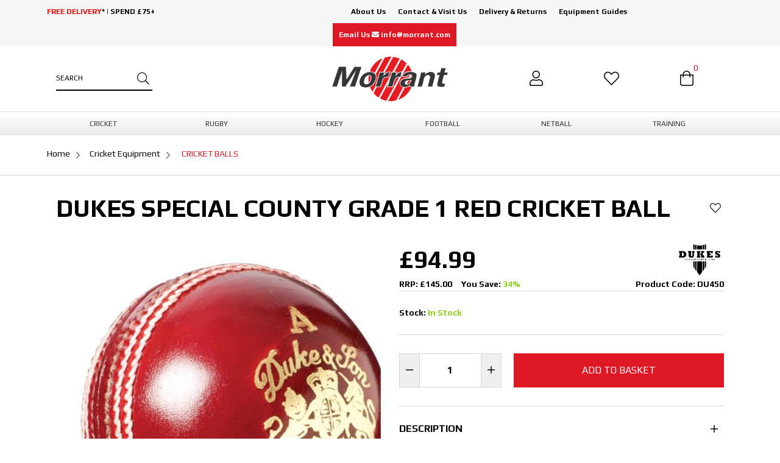

--- FILE ---
content_type: text/html; charset=utf-8
request_url: https://www.morrant.com/cricket_balls/dukes_special_county_grade_1_red_cricket_ball/105771_p.html
body_size: 134678
content:
<!DOCTYPE html>
<html  lang="en-GB">
<head id="Head"><meta content="text/html; charset=UTF-8" http-equiv="Content-Type" /><title>
	Dukes Special County Grade 1 Red Cricket Ball - CRICKET BALLS
</title><meta id="MetaRobots" name="ROBOTS" content="INDEX, FOLLOW" /><link href="https://stackpath.bootstrapcdn.com/bootstrap/4.3.1/css/bootstrap.min.css?cdv=56" type="text/css" rel="stylesheet"/><link href="/Portals/_default/Skins/Morrant/skin.css?cdv=56" type="text/css" rel="stylesheet"/><link href="/Portals/_default/Containers/Footer/contentText.css?cdv=56" type="text/css" rel="stylesheet"/><link href="/Portals/_default/Skins/Morrant/css/colorbox.css?cdv=56" type="text/css" rel="stylesheet"/><link href="/Portals/_default/Skins/Morrant/css/lity.min.css?cdv=56" type="text/css" rel="stylesheet"/><link href="/Portals/_default/Skins/Morrant/fontawesome/css/all.css?cdv=56" type="text/css" rel="stylesheet"/><link href="/Providers/HtmlEditorProviders/DNNConnect.CKE/css/CKEditorToolBars.css?cdv=56" type="text/css" rel="stylesheet"/><link href="/Providers/HtmlEditorProviders/DNNConnect.CKE/css/CKEditorOverride.css?cdv=56" type="text/css" rel="stylesheet"/><script src="/Resources/libraries/jQuery/03_07_01/jquery.js?cdv=56" type="text/javascript"></script><script src="/Resources/libraries/jQuery-Migrate/03_05_00/jquery-migrate.js?cdv=56" type="text/javascript"></script><script src="/Resources/libraries/jQuery-UI/01_11_03/jquery-ui.js?cdv=56" type="text/javascript"></script><script type="text/javascript" src="/js/cyrane.js?cdv=56"></script><link rel='SHORTCUT ICON' href='/Portals/6/morrant_dot_logo_16x_uoKLq.ico?ver=2020-10-13-161546-043' type='image/x-icon' />
<!-- Google tag (gtag.js) -->
	<script async src='https://www.googletagmanager.com/gtag/js?id=G-6VMT9PDJXH'></script>
	<script>
	  window.dataLayer = window.dataLayer || [];
	  function gtag(){dataLayer.push(arguments);}
	  gtag('js', new Date());
	  gtag('config', 'G-6VMT9PDJXH');
	</script>

<script type="text/javascript">
            var _gaq = _gaq || [];
            _gaq.push(['_setAccount', 'UA-6881643-1']);
            _gaq.push(['_trackPageview']);
            _gaq.push(['_trackPageLoadTime']);
(function() {
            var ga = document.createElement('script'); 
            ga.type = 'text/javascript'; 
            ga.async = true;
            ga.src = ('https:' == document.location.protocol ? 'https://ssl' : 'http://www') + '.google-analytics.com/ga.js';
            var s = document.getElementsByTagName('script')[0]; s.parentNode.insertBefore(ga, s);
            })();
            </script>

<script type="text/javascript" src="/js/jquery.url.js"/></script>
                <script type="text/javascript">jQuery(document).ready(function() {
                var currentPage = jQuery.url.attr("path");
                jQuery(':input').blur(function () {
                                if(jQuery(this).val().length > 0){
                                                _gaq.push(['_trackEvent',"Form: " + currentPage, "Inputs", jQuery(this).attr('name')]);
                                }
                    });
                });</script>

</head>
<body id="Body">
    <form name="Form" method="post" action="/cricket_balls/dukes_special_county_grade_1_red_cricket_ball/105771_p.html" onsubmit="javascript:return WebForm_OnSubmit();" id="Form" enctype="multipart/form-data">
<div>
<input type="hidden" name="StylesheetManager_TSSM" id="StylesheetManager_TSSM" value="" />
<input type="hidden" name="ScriptManager_TSM" id="ScriptManager_TSM" value="" />
<input type="hidden" name="__EVENTTARGET" id="__EVENTTARGET" value="" />
<input type="hidden" name="__EVENTARGUMENT" id="__EVENTARGUMENT" value="" />
<input type="hidden" name="__VIEWSTATE" id="__VIEWSTATE" value="7jslexoPzpnRO0zfEzlh9hxdpF87YYIcOs/Pe3tpq9WlFhlfjVugr2SQW6aBLm8GOc5RqliSi68Oju/J7YXUn/7XGWhgt8nGQj1IaYr6Ba/sO9FGgsSZU2d/FqypyiKbFiFCZ6hQs+Twpj1cmT3HcYZum7MBfROj1Otxgo8UzArqoFRGhBlioNaABmnFfLVgWU7ikGGUhwR11ooe/D7gOTCh+dlg11+lPeD459RfTQLnsHckuRc9p72ONkK2hoPUE/Au26E19EMp6jrH2/vzQLs8YWshXLb5Yt/HhAAO9lSvqcdEqGeQ4ugjFMo6qrVKvq55TvfKSuoU3jLrQd2js6wuPIYl5sBRwy0g41fRgxqObywRExj81REnZx9Bx0iVQhZxZLm264oPqUE+ILPScIgfNE6lkrZYRDxO8r1FN8jJgWq0Dj2/hUDM6xLZ1W8jK8vEs5L+GtwdHoIt2TG4znHKEAsbvaO/uQ6iHDLn1n6jF/BQ1W0JOsgiL3IsK3MLeVw2Sp0assvmuo7E+5EVSERAcQMvkoLDYrfyUQ8H2WCgBe1VeZln2UJqh+WxCq2zU+5Cori93wqnyvuSA7S1w4EjvSHegg5Ptmw/[base64]/Iu0XAxbx2uIcqja/lq2+Mj8Wvq0VIHYqLPk403IerLRkk+HMRDW2c7maQnU9kVTIiYzjlXY5e3HvOhvqotDDVccRLKwJWjVnQ+Cm8xzZkC4AN7Msn7oK0X718hPsqa0aXbCFzONJy+PZitiep+bIawlF0Zd9OsesDAQnYoD08A+ncTfEQY5S3QCpWbnaUSr4/mq5Zmn6VZnSoJ1Bpab5R92vOxFpb2rVxJj9wKCsPziyA6Uv1vhSSxSdwY1SyFN8bxuWY4ZXyCiYN982Ju9tt0CMgfaAQpjL3mt+c9oL4SRBfcZFm7ASGamvQXR6QjRUjyUFdf9FMn5DUPNRzzafCac+pB2IeuPEOUmj1Vg76jSlQfPx+8CI0b2QHPg/KvMhnQfORTrxDr8dPT/STWIZKOraFsl5HH9gFiCKDUHDV1bcWcqJ6WUktIMbMWS5Wg0knewVHpNnd9du/Y23oWZ1VDbDnmIAjH2woHfciF1JtAvv+DcPAiITukubFQvSPVzIvQf5yKiQb2WxkbVNB3z8W7hEWXwb7Jorp2xpt47gjVWReLb1wO85cPyrCpVIhaScpOBsIEKhh4OT/qwYEx8oHBnyqsXZNOR01lYA4uJ1gDg3slLvFnaTbbuRo1jvSeEgYimGAB5TerK7f6xc+vr3hQX8HF/M4sb8IXGeEuYNVs81uw39DZOV2Lq9MyaL9PtJ1CeeeDY3e1eb4wZMJoFFOXGKklT1jHsCTH1UfQIFJEI6EPk/NscCrWy/ekMapI7kEdU6Dcozx6iDL/5L77kMPRXFMryUw/JzsJwQ0fl4+/bV1ueX2S8uAuutFYBBRIhQNerXZZFbeTUVLTw+hlusJ7tqj+nFkF4ZRUQ6pqJYYixNHtXBBB2SdM30BJmyu6oScZje5WFBh3gLg7GuO7/VX/i374abZGFmbjcxFNHirwyx1CVAoPFrF5mgogAHcbxxSb2OpXCLRzqUBLzSMPogHGsdmkkmQiuZNRTAccwgRpcCQSaB17kaDk7kch5B8DlVOzKxWu6c5Chq6tWMfN1cYZsOzRSqX5PqQG6RPfsNqVIR362X+LJv7md4RabIefV0LfU7ZeHkJBMREvUn/qZzhAoNwm3rJ3F/LrrkK6u1lPnpf8KGpgy+ZmKVFhUjRb3vDnSazRMR/b+YhlFufpdmos1ybXx6cuKrLJo5atIlqBO9GvN9ko153nxefnSs0etpofx1ficWM4WnWX3dJKRRwBATCf3vZuWVlt0i9Oj15ooasKtA/H6wqDCkKFrMyuJNfeJz+wZ6uO0xpEQLRX75JItY3s6EDVxzaPq1moStqwwvMl9O8zhTovN7pUnkLejk+tfAob+ZbwQfz/Z9yIQ3lDb13MT/sn7Ptngq0PIz9Zkkwb/FsQxeb0Kq52+wb99gE7jUoIjzCuJrhQxWIUC95/TPQtPtyI4965BKprUsFpmjQambg/ekXLz9H/U+xaHilnlgagDmOPomULHcx9bF+ntIZu5C0Ez0t9EMP59CHRTCS8KKzBf2+35AhvZJZazBaol35Xx953vkzwK5tPbbm6nj5FIdexf15ffJ7buFtXkt3hrlATnWn6CAHX/qY0NgCs=" />
</div>

<script type="text/javascript">
//<![CDATA[
var theForm = document.forms['Form'];
if (!theForm) {
    theForm = document.Form;
}
function __doPostBack(eventTarget, eventArgument) {
    if (!theForm.onsubmit || (theForm.onsubmit() != false)) {
        theForm.__EVENTTARGET.value = eventTarget;
        theForm.__EVENTARGUMENT.value = eventArgument;
        theForm.submit();
    }
}
//]]>
</script>


<script src="https://ajax.aspnetcdn.com/ajax/4.6/1/WebForms.js" type="text/javascript"></script>
<script type="text/javascript">
//<![CDATA[
window.WebForm_PostBackOptions||document.write('<script type="text/javascript" src="/WebResource.axd?d=pynGkmcFUV0F67zlVQ-7ZmFWX5wXPh-CGdqBLIcphfLfKSdEwf6HKFYT3Kk1&amp;t=638563307773552689"><\/script>');//]]>
</script>



<script type="text/javascript">
//<![CDATA[
var cyranePortalID=6;
var cyranePortalHTTPAlias='www.morrant.com';
var cyraneCulture='en-GB';
//]]>
</script>

<script src="/js/jquery.magnific-popup.min.js" type="text/javascript"></script>
<script src="/js/jquery.elevatezoom.js" type="text/javascript"></script>
<script src="/Providers/HtmlEditorProviders/DNNConnect.CKE/js/ckeditor/4.5.3/ckeditor.js" type="text/javascript"></script>
<script src="/Providers/HtmlEditorProviders/DNNConnect.CKE/js/jquery.ckeditor.adapter.js" type="text/javascript"></script>
<script type="text/javascript">
//<![CDATA[
var editorConfigeditortxtContent = {allowedContent:true,autoGrow_bottomSpace:0,autoGrow_maxHeight:0,autoGrow_minHeight:200,autoGrow_onStartup:false,autoParagraph:true,autosave_delay:25,autoUpdateElement:true,baseFloatZIndex:10000,basicEntities:true,blockedKeystrokes:[ CKEDITOR.CTRL + 66, CKEDITOR.CTRL + 73, CKEDITOR.CTRL + 85 ],browserContextMenuOnCtrl:true,clipboard_defaultContentType:'html',codemirror:{ theme: 'default',lineNumbers: true,lineWrapping: true,matchBrackets: true,autoCloseTags: false,enableSearchTools: true,enableCodeFolding: true,enableCodeFormatting: true,autoFormatOnStart: false,autoFormatOnUncomment: true,highlightActiveLine: true,highlightMatches: true,showTabs: false,showFormatButton: true,showCommentButton: true,showUncommentButton: true },colorButton_colors:'00923E,F8C100,28166F',colorButton_enableMore:true,contentsLangDirection:'',dataIndentationChars:' ',defaultLanguage:'en',defaultLinkType:'url',dialog_backgroundCoverColor:'white',dialog_backgroundCoverOpacity:0.5,dialog_buttonsOrder:'OS',dialog_magnetDistance:20,dialog_noConfirmCancel:0,dialog_startupFocusTab:false,disableNativeSpellChecker:true,disableNativeTableHandles:true,disableObjectResizing:false,disableReadonlyStyling:false,div_wrapTable:false,docType:'<!DOCTYPE html>',enableTabKeyTools:true,enterMode:1,entities:true,entities_additional:'#39',entities_greek:false,entities_latin:false,entities_processNumerical:false,extraPlugins:'dnnpages',filebrowserWindowFeatures:'location=no,menubar=no,toolbar=no,dependent=yes,minimizable=no,modal=yes,alwaysRaised=yes,resizable=yes,scrollbars=yes',fillEmptyBlocks:true,flashAddEmbedTag:false,flashConvertOnEdit:false,flashEmbedTagOnly:false,floatSpaceDockedOffsetX:0,floatSpaceDockedOffsetY:0,floatSpacePinnedOffsetX:0,floatSpacePinnedOffsetY:0,fontSize_sizes:'12px;2.3em;130%;larger;x-small',font_names:'Arial;Times New Roman;Verdana',forceEnterMode:false,forcePasteAsPlainText:false,forceSimpleAmpersand:false,format_tags:'p;h1;h2;h3;h4;h5;h6;pre;address;div',fullPage:false,htmlEncodeOutput:false,ignoreEmptyParagraph:true,image_previewText:'Lorem ipsum dolor...',image_removeLinkByEmptyURL:true,indentOffset:40,indentUnit:'px',linkJavaScriptLinksAllowed:false,linkShowAdvancedTab:true,linkShowTargetTab:true,magicline_color:'#FF0000',magicline_holdDistance:0.5,magicline_putEverywhere:false,magicline_triggerOffset:30,menu_groups:'clipboard,tablecell,tablecellproperties,tablerow,tablecolumn,table,anchor,link,image,flash,checkbox,radio,textfield,hiddenfield,imagebutton,button,select,textarea,div',menu_subMenuDelay:400,oembed_maxWidth:0,oembed_maxHeight:0,pasteFromWordNumberedHeadingToList:false,pasteFromWordPromptCleanup:false,pasteFromWordRemoveFontStyles:true,pasteFromWordRemoveStyles:true,protectedSource:[( /<i class[\s\S]*?>[\s\S]*?<\/i>/gi ),( /<span class[\s\S]*?>[\s\S]*?<\/span>/gi ),( /<em class[\s\S]*?>[\s\S]*?<\/em>/gi ),( /<button class[\s\S]*?>[\s\S]*?<\/button>/gi )],readOnly:false,removeFormatAttributes:'class,style,lang,width,height,align,hspace,valign',removeFormatTags:'b,big,code,del,dfn,em,font,i,ins,kbd,q,samp,small,span,strike,strong,sub,sup,tt,u,var',resize_dir:'both',resize_enabled:true,resize_maxHeight:600,resize_maxWidth:3000,resize_minHeight:250,resize_minWidth:750,scayt_autoStartup:false,scayt_maxSuggestions:0,shiftEnterMode:2,smiley_columns:8,sourceAreaTabSize:20,startupFocus:false,startupMode:'wysiwyg',startupOutlineBlocks:false,startupShowBorders:true,tabIndex:0,tabSpaces:0,templates:'default',templates_replaceContent:true,toolbarCanCollapse:false,toolbarGroupCycling:true,toolbarLocation:'top',toolbarStartupExpanded:true,undoStackSize:20,useComputedState:true,wordcount:{ showCharCount: false,showWordCount: true },language:'en-gb',scayt_sLang:'en-gb',customConfig:'',skin:'moono',contentsCss:["/Portals/_default/Skins/Morrant/skin.css","/Providers/HtmlEditorProviders/DNNConnect.CKE/css/CkEditorContents.css"],toolbar:[{name:'basicset',items:['Bold','Italic','-','NumberedList','BulletedList','-','Link','Unlink','Image','Mathjax','oembed','-','About']}],width:'99%',height:200,maxFileSize:29360128};var editorConfigeditortxtContent = {allowedContent:true,autoGrow_bottomSpace:0,autoGrow_maxHeight:0,autoGrow_minHeight:200,autoGrow_onStartup:false,autoParagraph:true,autosave_delay:25,autoUpdateElement:true,baseFloatZIndex:10000,basicEntities:true,blockedKeystrokes:[ CKEDITOR.CTRL + 66, CKEDITOR.CTRL + 73, CKEDITOR.CTRL + 85 ],browserContextMenuOnCtrl:true,clipboard_defaultContentType:'html',codemirror:{ theme: 'default',lineNumbers: true,lineWrapping: true,matchBrackets: true,autoCloseTags: false,enableSearchTools: true,enableCodeFolding: true,enableCodeFormatting: true,autoFormatOnStart: false,autoFormatOnUncomment: true,highlightActiveLine: true,highlightMatches: true,showTabs: false,showFormatButton: true,showCommentButton: true,showUncommentButton: true },colorButton_colors:'00923E,F8C100,28166F',colorButton_enableMore:true,contentsLangDirection:'',dataIndentationChars:' ',defaultLanguage:'en',defaultLinkType:'url',dialog_backgroundCoverColor:'white',dialog_backgroundCoverOpacity:0.5,dialog_buttonsOrder:'OS',dialog_magnetDistance:20,dialog_noConfirmCancel:0,dialog_startupFocusTab:false,disableNativeSpellChecker:true,disableNativeTableHandles:true,disableObjectResizing:false,disableReadonlyStyling:false,div_wrapTable:false,docType:'<!DOCTYPE html>',enableTabKeyTools:true,enterMode:1,entities:true,entities_additional:'#39',entities_greek:false,entities_latin:false,entities_processNumerical:false,extraPlugins:'dnnpages',filebrowserWindowFeatures:'location=no,menubar=no,toolbar=no,dependent=yes,minimizable=no,modal=yes,alwaysRaised=yes,resizable=yes,scrollbars=yes',fillEmptyBlocks:true,flashAddEmbedTag:false,flashConvertOnEdit:false,flashEmbedTagOnly:false,floatSpaceDockedOffsetX:0,floatSpaceDockedOffsetY:0,floatSpacePinnedOffsetX:0,floatSpacePinnedOffsetY:0,fontSize_sizes:'12px;2.3em;130%;larger;x-small',font_names:'Arial;Times New Roman;Verdana',forceEnterMode:false,forcePasteAsPlainText:false,forceSimpleAmpersand:false,format_tags:'p;h1;h2;h3;h4;h5;h6;pre;address;div',fullPage:false,htmlEncodeOutput:false,ignoreEmptyParagraph:true,image_previewText:'Lorem ipsum dolor...',image_removeLinkByEmptyURL:true,indentOffset:40,indentUnit:'px',linkJavaScriptLinksAllowed:false,linkShowAdvancedTab:true,linkShowTargetTab:true,magicline_color:'#FF0000',magicline_holdDistance:0.5,magicline_putEverywhere:false,magicline_triggerOffset:30,menu_groups:'clipboard,tablecell,tablecellproperties,tablerow,tablecolumn,table,anchor,link,image,flash,checkbox,radio,textfield,hiddenfield,imagebutton,button,select,textarea,div',menu_subMenuDelay:400,oembed_maxWidth:0,oembed_maxHeight:0,pasteFromWordNumberedHeadingToList:false,pasteFromWordPromptCleanup:false,pasteFromWordRemoveFontStyles:true,pasteFromWordRemoveStyles:true,protectedSource:[( /<i class[\s\S]*?>[\s\S]*?<\/i>/gi ),( /<span class[\s\S]*?>[\s\S]*?<\/span>/gi ),( /<em class[\s\S]*?>[\s\S]*?<\/em>/gi ),( /<button class[\s\S]*?>[\s\S]*?<\/button>/gi )],readOnly:false,removeFormatAttributes:'class,style,lang,width,height,align,hspace,valign',removeFormatTags:'b,big,code,del,dfn,em,font,i,ins,kbd,q,samp,small,span,strike,strong,sub,sup,tt,u,var',resize_dir:'both',resize_enabled:true,resize_maxHeight:600,resize_maxWidth:3000,resize_minHeight:250,resize_minWidth:750,scayt_autoStartup:false,scayt_maxSuggestions:0,shiftEnterMode:2,smiley_columns:8,sourceAreaTabSize:20,startupFocus:false,startupMode:'wysiwyg',startupOutlineBlocks:false,startupShowBorders:true,tabIndex:0,tabSpaces:0,templates:'default',templates_replaceContent:true,toolbarCanCollapse:false,toolbarGroupCycling:true,toolbarLocation:'top',toolbarStartupExpanded:true,undoStackSize:20,useComputedState:true,wordcount:{ showCharCount: false,showWordCount: true },language:'en-gb',scayt_sLang:'en-gb',customConfig:'',skin:'moono',contentsCss:["/Portals/_default/Skins/Morrant/skin.css","/Providers/HtmlEditorProviders/DNNConnect.CKE/css/CkEditorContents.css"],toolbar:[{name:'basicset',items:['Bold','Italic','-','NumberedList','BulletedList','-','Link','Unlink','Image','Mathjax','oembed','-','About']}],width:'99%',height:200,maxFileSize:29360128};var __cultureInfo = {"name":"en-GB","numberFormat":{"CurrencyDecimalDigits":2,"CurrencyDecimalSeparator":".","IsReadOnly":false,"CurrencyGroupSizes":[3],"NumberGroupSizes":[3],"PercentGroupSizes":[3],"CurrencyGroupSeparator":",","CurrencySymbol":"£","NaNSymbol":"NaN","CurrencyNegativePattern":1,"NumberNegativePattern":1,"PercentPositivePattern":1,"PercentNegativePattern":1,"NegativeInfinitySymbol":"-∞","NegativeSign":"-","NumberDecimalDigits":2,"NumberDecimalSeparator":".","NumberGroupSeparator":",","CurrencyPositivePattern":0,"PositiveInfinitySymbol":"∞","PositiveSign":"+","PercentDecimalDigits":2,"PercentDecimalSeparator":".","PercentGroupSeparator":",","PercentSymbol":"%","PerMilleSymbol":"‰","NativeDigits":["0","1","2","3","4","5","6","7","8","9"],"DigitSubstitution":1},"dateTimeFormat":{"AMDesignator":"AM","Calendar":{"MinSupportedDateTime":"\/Date(-62135596800000)\/","MaxSupportedDateTime":"\/Date(253402300799999)\/","AlgorithmType":1,"CalendarType":1,"Eras":[1],"TwoDigitYearMax":2029,"IsReadOnly":false},"DateSeparator":"/","FirstDayOfWeek":1,"CalendarWeekRule":2,"FullDateTimePattern":"dd MMMM yyyy HH:mm:ss","LongDatePattern":"dd MMMM yyyy","LongTimePattern":"HH:mm:ss","MonthDayPattern":"d MMMM","PMDesignator":"PM","RFC1123Pattern":"ddd, dd MMM yyyy HH\u0027:\u0027mm\u0027:\u0027ss \u0027GMT\u0027","ShortDatePattern":"dd/MM/yyyy","ShortTimePattern":"HH:mm","SortableDateTimePattern":"yyyy\u0027-\u0027MM\u0027-\u0027dd\u0027T\u0027HH\u0027:\u0027mm\u0027:\u0027ss","TimeSeparator":":","UniversalSortableDateTimePattern":"yyyy\u0027-\u0027MM\u0027-\u0027dd HH\u0027:\u0027mm\u0027:\u0027ss\u0027Z\u0027","YearMonthPattern":"MMMM yyyy","AbbreviatedDayNames":["Sun","Mon","Tue","Wed","Thu","Fri","Sat"],"ShortestDayNames":["Su","Mo","Tu","We","Th","Fr","Sa"],"DayNames":["Sunday","Monday","Tuesday","Wednesday","Thursday","Friday","Saturday"],"AbbreviatedMonthNames":["Jan","Feb","Mar","Apr","May","Jun","Jul","Aug","Sep","Oct","Nov","Dec",""],"MonthNames":["January","February","March","April","May","June","July","August","September","October","November","December",""],"IsReadOnly":false,"NativeCalendarName":"Gregorian Calendar","AbbreviatedMonthGenitiveNames":["Jan","Feb","Mar","Apr","May","Jun","Jul","Aug","Sep","Oct","Nov","Dec",""],"MonthGenitiveNames":["January","February","March","April","May","June","July","August","September","October","November","December",""]},"eras":[1,"A.D.",null,0]};//]]>
</script>

<script src="https://ajax.aspnetcdn.com/ajax/4.6/1/MicrosoftAjax.js" type="text/javascript"></script>
<script type="text/javascript">
//<![CDATA[
(window.Sys && Sys._Application && Sys.Observer)||document.write('<script type="text/javascript" src="/ScriptResource.axd?d=NJmAwtEo3IpDXfV9uoIgA45KXjJQI2ZntgFO35MbaSNf0mZfnDP7Q2A-OZzGIn12JGkb6QEwZw0piiX0o3K2aU9ABtzp2hmaThyRxOAgxcB4idXYCgW_jC2_pxoBc6sG9KQGXg2&t=ffffffffc820c398"><\/script>');//]]>
</script>

<script src="https://ajax.aspnetcdn.com/ajax/4.6/1/MicrosoftAjaxWebForms.js" type="text/javascript"></script>
<script type="text/javascript">
//<![CDATA[
(window.Sys && Sys.WebForms)||document.write('<script type="text/javascript" src="/ScriptResource.axd?d=dwY9oWetJoLm3vskl10HlW7GwRLM1qL-MUXj547s5Nx_ivJH8az8MoTS5XBXgaisbUWlklWKWjYuAwfQIf9NZmEENcERIt2quCO8icD3J5UUGYxSB59E-jGMeIY-1JGBtBqfzHhLmsGdkTJv0&t=ffffffffc820c398"><\/script>');function WebForm_OnSubmit() {
if (CKEDITOR && CKEDITOR.instances && CKEDITOR.instances.dnn_ctr793_View_ps_txtContent_txtContent) { CKEDITOR.instances.dnn_ctr793_View_ps_txtContent_txtContent.updateElement(); CKEDITOR.instances.dnn_ctr793_View_ps_txtContent_txtContent.destroy(); };if (CKEDITOR && CKEDITOR.instances && CKEDITOR.instances.dnn_ctr894_View_ps_txtContent_txtContent) { CKEDITOR.instances.dnn_ctr894_View_ps_txtContent_txtContent.updateElement(); CKEDITOR.instances.dnn_ctr894_View_ps_txtContent_txtContent.destroy(); };
return true;
}
//]]>
</script>

<div>

	<input type="hidden" name="__VIEWSTATEGENERATOR" id="__VIEWSTATEGENERATOR" value="CA0B0334" />
	<input type="hidden" name="__VIEWSTATEENCRYPTED" id="__VIEWSTATEENCRYPTED" value="" />
	<input type="hidden" name="__EVENTVALIDATION" id="__EVENTVALIDATION" value="m6zoZqH7zZkcZrwhuFMNKp/XvcJUjRLAKUmPW1ZXyDJvuxiC5hN+985BU94JPPUHHN3kruw8JgZxHRRtVPcL+y9JYMfMWXaRdzavsdFTITbsDwJhYnfaumHxv0sshurHQpCxTYv4HImUCPKtndu2AitlYh+5nwGl40O3W3hQ36TXRiMukW8u5YJcDLgOKqtQM8Pj8wXM96ejX69do3U5dNiNNS/5nK2fGk/etHLCQJ8tDtqYIvkZc06srJ3ZRF8LobuE6uB0ZW118g63csTnFOxeRfGDomWCnv1BeyUXvlcpId0df1YYDST0trc3PIFWuTTRBqmxtgEXI6Sm7ZczhFgPaP4=" />
</div><script src="/js/dnn.js?cdv=56" type="text/javascript"></script><script src="/js/dnn.modalpopup.js?cdv=56" type="text/javascript"></script><script src="/Resources/Shared/Scripts/jquery/jquery.hoverIntent.min.js?cdv=56" type="text/javascript"></script><script src="/js/dnncore.js?cdv=56" type="text/javascript"></script><script src="/Providers/HtmlEditorProviders/DNNConnect.CKE/js/editorOverride.js?cdv=56" type="text/javascript"></script><script src="/Resources/Shared/Scripts/dnn.jquery.js?cdv=56" type="text/javascript"></script><script type="text/javascript">
//<![CDATA[
Sys.WebForms.PageRequestManager._initialize('ScriptManager', 'Form', [], [], [], 90, '');
//]]>
</script>

        
        
        



<!-- Required meta tags -->
<meta charset="utf-8">
<meta name="viewport" content="width=device-width, initial-scale=1.0, shrink-to-fit=no">

<link href="https://fonts.googleapis.com/css?family=Play:400,700" rel="stylesheet">
<!--<link rel="stylesheet" href="https://maxcdn.bootstrapcdn.com/font-awesome/4.5.0/css/font-awesome.min.css">-->



<!--CDF(JS-LIBRARY|jQuery-Migrate,,)-->

<header class="desktop-header d-none d-sm-none d-md-block">
  <div class="top-bar">
    <div class="container">
      <div class="row">
        <div class="col-md-5  delivery-msg"><!-- content pane -->
          <div id="dnn_MessagePane"><div class="DnnModule DnnModule-DNN_HTML DnnModule-777"><a name="777"></a>
<div class="DNNContainer_noTitle">
	<div id="dnn_ctr777_ContentPane"><!-- Start_Module_777 --><div id="dnn_ctr777_ModuleContent" class="DNNModuleContent ModDNNHTMLC">
	<div id="dnn_ctr777_HtmlModule_lblContent" class="Normal">
	<p><font color="#ff0000"><b>FREE DELIVERY</b></font><b>* | SPEND &pound;75+</b></p>

</div>

</div><!-- End_Module_777 --></div>
	<div class="clear"></div>
</div>
</div></div>
        </div>
        <div class="col-md-7 top-menu-container"> <!-- top menu -->
          <ul class="navUl1 top-menu">
	<li class="navLi1 menuItem">

		

    	
    		<a href='/' class="" title=""></a>
    	

	</li><li class="navLi1 menuItem">

		

    	
    		<a href='/About-Us' class="" title="About Us">About Us</a>
    	

	</li><li class="navLi1 menuItem">

		
        	<a href='/Contact?emailid=Contact' class="" title="Contact &amp; Visit Us">Contact &amp; Visit Us</a>
        

    	

	</li><li class="navLi1 menuItem">

		

    	
    		<a href='/Delivery-and-Returns' class="" title="Delivery &amp; Returns">Delivery &amp; Returns</a>
    	

	</li><li class="equipmentGuides">

		

    	
    		<a href='/Equipment-Guides' class="equipmentGuides" title="Equipment Guides">Equipment Guides</a>
    	

	</li><li class="header-call"><a href="mailto:info@morrant.com">Email Us <i class="fas fa-envelope"></i> info@morrant.com</a></li>
</ul>

        </div>
      </div>
    </div>
  </div> <!-- END: Top Bar -->
  <div class="logo-bar">
    <div class="container">
      <div class="row inner-wrapper">
        <div class="col-md-2 search-top">
          <a id="dnn_search_butSearch" class="goBtn" onClick="javascript:__doCyranePostBack(&#39;Listing&#39;, false, this, &#39;butSearch&#39;, &#39;search&#39;, &#39;txtSearch&#39;); return false;" href="javascript:{}"><i class="fal fa-search"></i></a>
<input name="dnn$search$txtSearch" type="text" value="Search" id="dnn_search_txtSearch" class="mobileSearchBox" onBlur="javascript:if(this.value.length==0) { this.value = &quot;Search&quot;; }" onFocus="javascript:if(this.value==&quot;Search&quot;) { this.value = &quot;&quot;; }" onKeyDown="javascript:if(event.keyCode == 13) { __doCyranePostBack(&#39;Listing&#39;, true, this, &#39;txtSearch&#39;, &#39;search&#39;, &#39;txtSearch&#39;); return false; }" />




          
        </div>
        <div class="col-md-8"> <!--place in content pane -->
          <div id="dnn_LogoPane"><div class="DnnModule DnnModule-DNN_HTML DnnModule-772"><a name="772"></a>
<div class="DNNContainer_noTitle">
	<div id="dnn_ctr772_ContentPane"><!-- Start_Module_772 --><div id="dnn_ctr772_ModuleContent" class="DNNModuleContent ModDNNHTMLC">
	<div id="dnn_ctr772_HtmlModule_lblContent" class="Normal">
	<a href="/" class="logo-link">
            <img src="/Portals/_default/Skins/Morrant/images/logo.png" class="img-responsive" />
          </a>
</div>

</div><!-- End_Module_772 --></div>
	<div class="clear"></div>
</div>
</div></div>
        </div>
        <div class="col-md-2 login-top">
          <ul>
            <li><a href="/order_manager.html"><i class="fal fa-user"></i></a></li>
            <li class="wishlist-header">

<a class="wlnav" href="/wishlist.html"><i class="fal fa-heart">
	<span class="wishlist-count"></span></i></a>




</li>
            <li>




    <div id="basket" class="basket"><a href="/basket.html"><i class="fal fa-shopping-bag"></i></a>
    <span id="BasketQty" class="mini-basket-qty">0</span>


    <div class="basket-dropdown" >
        <h4>Basket <span id="itemQtyMB">0 ITEMS</span></h4>

        <div id="miniBasketData">
            
        </div>

        <div class="basket-totals">

            <div class="bskttotal">
                <p>Sub-Total: <span id="subTotalMB" class="float-right">&pound;0</span></p>
                <p>Discounts: <span id="discountTotalMB" class="float-right">&pound;0</span></p>
                <p>Carriage Total: <span id="carriageTotalMB" class="float-right">&pound;0</span></p>
                <p class="font-weight-bold">Grand Total: <span id="grandTotalMB" class="float-right">&pound;0</span></p>
            </div>

        </div>
        <div class="clearfix clear"></div>

        <div class="basket-buttons">
           	<div class="row">
           		<div class="col-12">
                    <a class="viewBasket btn btn-secondary" href="/basket.html">View Basket</a>
                </div>
            	<!--<div class="col-6"><a href="/checkout.html" class="checkout-go btn btn-danger"><i class="fa fa-lock mr-2"></i> Checkout</a></div>-->
            </div>
        </div>

       

    </div></div>


</li>
          </ul>
        </div>
      </div>
    </div>
  </div> <!-- END: Logo Bar -->
  <div id="menu-bar">
    <div class="container">
      <div class="row inner-wrapper">
        <ul class="top-level">
          <li class="fixed-logo">
            <a href="/" class="logo-link">
              <img src="/Portals/_default/Skins/Morrant/images/logo.png" class="img-responsive" />
            </a>
          </li>
         <li>
            <a class="topLevelCat tabletNotActive" href="/Cricket_Equipment">Cricket</a>
            <div class="sub-menu-content-wrapper">
              <div class="menu-content-wrapper-inner">
                <div class="cat-header">
                  <h4>Cricket Equipment</h4>
                  <a href='/Cricket_Equipment'>Cricket Home</a>
                </div>
                
      <ul class="navUl2 menuList selected">
	<li class="navLi2 menuItem subs"><a href='/cricket_equipment/cricket_new_products_2026/10379_0c.html'>CRICKET NEW PRODUCTS 2026</a><ul class="navUl3 menuList">
		<li class="navLi3 menuItem"><a href='/cricket_new_products_2026/accessories/10552_0c.html'>ACCESSORIES</a></li><li class="navLi3 menuItem"><a href='/cricket_new_products_2026/bags/10548_0c.html'>BAGS</a></li><li class="navLi3 menuItem"><a href='/cricket_new_products_2026/cricket_balls/10551_0c.html'>CRICKET BALLS</a></li><li class="navLi3 menuItem"><a href='/cricket_new_products_2026/bats/10544_0c.html'>BATS</a></li><li class="navLi3 menuItem"><a href='/cricket_new_products_2026/batting_gloves/10545_0c.html'>BATTING GLOVES</a></li><li class="navLi3 menuItem"><a href='/cricket_new_products_2026/batting_pads/10546_0c.html'>BATTING PADS</a></li><li class="navLi3 menuItem"><a href='/cricket_equipment/cricket_new_products_2026/10379_0c.html'>See More</a></li>
	</ul></li><li class="navLi2 menuItem subs"><a href='/cricket_equipment/cricket_special_offers/10287_0c.html'>CRICKET SPECIAL OFFERS</a><ul class="navUl3 menuList">
		<li class="navLi3 menuItem"><a href='/cricket_special_offers/accessories/10495_0c.html'>ACCESSORIES</a></li><li class="navLi3 menuItem"><a href='/cricket_special_offers/bags/10491_0c.html'>BAGS</a></li><li class="navLi3 menuItem"><a href='/cricket_special_offers/cricket_balls/10492_0c.html'>CRICKET BALLS</a></li><li class="navLi3 menuItem"><a href='/cricket_special_offers/cricket_bats/10486_0c.html'>CRICKET BATS</a></li><li class="navLi3 menuItem"><a href='/cricket_special_offers/clads/10602_0c.html'>CLADS</a></li><li class="navLi3 menuItem"><a href='/cricket_special_offers/clothing/10493_0c.html'>CLOTHING</a></li><li class="navLi3 menuItem"><a href='/cricket_equipment/cricket_special_offers/10287_0c.html'>See More</a></li>
	</ul></li><li class="navLi2 menuItem subs"><a href='/cricket_equipment/junior_cricket_equipment/10411_0c.html'>JUNIOR CRICKET EQUIPMENT</a><ul class="navUl3 menuList">
		<li class="navLi3 menuItem"><a href='/junior_cricket_equipment/junior_batting_gloves/10413_0c.html'>JUNIOR BATTING GLOVES</a></li><li class="navLi3 menuItem"><a href='/junior_cricket_equipment/junior_batting_pads/10414_0c.html'>JUNIOR BATTING PADS</a></li><li class="navLi3 menuItem"><a href='/junior_cricket_equipment/junior_clads/10424_0c.html'>JUNIOR CLADS</a></li><li class="navLi3 menuItem"><a href='/junior_cricket_equipment/junior_cricket_bags/10418_0c.html'>JUNIOR CRICKET BAGS</a></li><li class="navLi3 menuItem"><a href='/junior_cricket_equipment/junior_cricket_balls/10421_0c.html'>JUNIOR CRICKET BALLS</a></li><li class="navLi3 menuItem"><a href='/junior_cricket_equipment/junior_cricket_bats/10412_0c.html'>JUNIOR CRICKET BATS</a></li><li class="navLi3 menuItem"><a href='/cricket_equipment/junior_cricket_equipment/10411_0c.html'>See More</a></li>
	</ul></li><li class="navLi2 menuItem subs"><a href='/cricket_equipment/cricket_bats/4653_0c.html'>CRICKET BATS</a><ul class="navUl3 menuList">
		<li class="navLi3 menuItem"><a href='/cricket_bats/cricket_bats_by_brand/4640_0c.html'>CRICKET BATS BY BRAND</a></li><li class="navLi3 menuItem"><a href='/cricket_bats/junior_cricket_bats/4657_0c.html'>JUNIOR CRICKET BATS</a></li><li class="navLi3 menuItem"><a href='/cricket_bats/senior_cricket_bats/4656_0c.html'>SENIOR CRICKET BATS</a></li><li class="navLi3 menuItem"><a href='/cricket_bats/womens_cricket_bats/10603_0c.html'>WOMENS CRICKET BATS</a></li><li class="navLi3 menuItem"><a href='/cricket_bats/knockedin_cricket_bats/10613_0c.html'>KNOCKED-IN CRICKET BATS</a></li><li class="navLi3 menuItem"><a href='/cricket_bats/clearance_cricket_bats/4661_0c.html'>CLEARANCE CRICKET BATS</a></li><li class="navLi3 menuItem"><a href='/cricket_equipment/cricket_bats/4653_0c.html'>See More</a></li>
	</ul></li><li class="navLi2 menuItem subs"><a href='/cricket_equipment/cricket_batting_gloves/4677_0c.html'>CRICKET BATTING GLOVES</a><ul class="navUl3 menuList">
		<li class="navLi3 menuItem"><a href='/cricket_batting_gloves/clearance_cricket_batting_gloves/4681_0c.html'>CLEARANCE CRICKET BATTING GLOVES</a></li><li class="navLi3 menuItem"><a href='/cricket_batting_gloves/batting_inners/4979_0c.html'>BATTING INNERS</a></li><li class="navLi3 menuItem"><a href='/cricket_batting_gloves/junior_cricket_batting_gloves/4680_0c.html'>JUNIOR CRICKET BATTING GLOVES</a></li><li class="navLi3 menuItem"><a href='/cricket_batting_gloves/senior_cricket_batting_gloves/4679_0c.html'>SENIOR CRICKET BATTING GLOVES</a></li><li class="navLi3 menuItem"><a href='/cricket_batting_gloves/womens_cricket_batting_gloves/10604_0c.html'>WOMENS CRICKET BATTING GLOVES</a></li><li class="navLi3 menuItem"><a href='/cricket_batting_gloves/left_handed_gloves_sale/10456_0c.html'>LEFT HANDED GLOVES SALE</a></li>
	</ul></li><li class="navLi2 menuItem subs"><a href='/cricket_equipment/cricket_batting_pads/4662_0c.html'>CRICKET BATTING PADS</a><ul class="navUl3 menuList">
		<li class="navLi3 menuItem"><a href='/cricket_batting_pads/clearance_batting_pads/10445_0c.html'>CLEARANCE BATTING PADS</a></li><li class="navLi3 menuItem subs"><a href='/cricket_batting_pads/clads_4_pads/10315_0c.html'>CLADS 4 PADS</a></li><li class="navLi3 menuItem"><a href='/cricket_batting_pads/junior_cricket_batting_pads/4675_0c.html'>JUNIOR CRICKET BATTING PADS</a></li><li class="navLi3 menuItem"><a href='/cricket_batting_pads/senior_cricket_batting_pads/4674_0c.html'>SENIOR CRICKET BATTING PADS</a></li><li class="navLi3 menuItem"><a href='/cricket_batting_pads/womens_cricket_batting_pads/10606_0c.html'>WOMENS CRICKET BATTING PADS</a></li><li class="navLi3 menuItem"><a href='/cricket_batting_pads/left_handed_pads_sale/10457_0c.html'>LEFT HANDED PADS SALE</a></li>
	</ul></li><li class="navLi2 menuItem subs"><a href='/cricket_equipment/cricket_wicket_keeping_equipment/4692_0c.html'>CRICKET WICKET KEEPING EQUIPMENT</a><ul class="navUl3 menuList">
		<li class="navLi3 menuItem"><a href='/cricket_wicket_keeping_equipment/wicket_keeping_clearance/4698_0c.html'>WICKET KEEPING CLEARANCE</a></li><li class="navLi3 menuItem"><a href='/cricket_wicket_keeping_equipment/wicket_keeping_gloves/4694_0c.html'>WICKET KEEPING GLOVES</a></li><li class="navLi3 menuItem"><a href='/cricket_wicket_keeping_equipment/wicket_keeping_helmets/4697_0c.html'>WICKET KEEPING HELMETS</a></li><li class="navLi3 menuItem"><a href='/cricket_wicket_keeping_equipment/wicket_keeping_inners/4696_0c.html'>WICKET KEEPING INNERS</a></li><li class="navLi3 menuItem"><a href='/cricket_wicket_keeping_equipment/mouth_guards/4999_0c.html'>MOUTH GUARDS</a></li><li class="navLi3 menuItem"><a href='/cricket_wicket_keeping_equipment/wicket_keeping_pads/4695_0c.html'>WICKET KEEPING PADS</a></li>
	</ul></li><li class="navLi2 menuItem subs"><a href='/cricket_equipment/cricket_extra_protection/4777_0c.html'>CRICKET EXTRA PROTECTION</a><ul class="navUl3 menuList">
		<li class="navLi3 menuItem"><a href='/cricket_extra_protection/cricket_abdominal_guards/4783_0c.html'>CRICKET ABDOMINAL GUARDS</a></li><li class="navLi3 menuItem"><a href='/cricket_extra_protection/cricket_arm_guards/4781_0c.html'>CRICKET ARM GUARDS</a></li><li class="navLi3 menuItem"><a href='/cricket_extra_protection/cricket_chest_guards/4782_0c.html'>CRICKET CHEST GUARDS</a></li><li class="navLi3 menuItem"><a href='/cricket_extra_protection/cricket_fielders_practise_catching_glove/4934_0c.html'>CRICKET FIELDERS PRACTISE CATCHING GLOVE</a></li><li class="navLi3 menuItem"><a href='/cricket_extra_protection/cricket_fielding_leg_protectors/4784_0c.html'>CRICKET FIELDING LEG PROTECTORS</a></li><li class="navLi3 menuItem subs"><a href='/cricket_extra_protection/cricket_helmets/4750_0c.html'>CRICKET HELMETS</a></li><li class="navLi3 menuItem"><a href='/cricket_equipment/cricket_extra_protection/4777_0c.html'>See More</a></li>
	</ul></li><li class="navLi2 menuItem subs"><a href='/cricket_equipment/cricket_bags/4719_0c.html'>CRICKET BAGS</a><ul class="navUl3 menuList">
		<li class="navLi3 menuItem"><a href='/cricket_bags/clearance_cricket_bags/4735_0c.html'>CLEARANCE CRICKET BAGS</a></li><li class="navLi3 menuItem"><a href='/cricket_bags/junior_cricket_bags/4733_0c.html'>JUNIOR CRICKET BAGS</a></li><li class="navLi3 menuItem"><a href='/cricket_bags/senior_cricket_bags/4732_0c.html'>SENIOR CRICKET BAGS</a></li><li class="navLi3 menuItem"><a href='/cricket_bags/cricket_bat_covers/4734_0c.html'>CRICKET BAT COVERS</a></li>
	</ul></li><li class="navLi2 menuItem subs"><a href='/cricket_equipment/cricket_shoes/4699_0c.html'>CRICKET SHOES</a><ul class="navUl3 menuList">
		<li class="navLi3 menuItem"><a href='/cricket_shoes/clearance_cricket_shoes/4709_0c.html'>CLEARANCE CRICKET SHOES</a></li><li class="navLi3 menuItem"><a href='/cricket_shoes/cricket_bowling_boots/4703_0c.html'>CRICKET BOWLING BOOTS</a></li><li class="navLi3 menuItem"><a href='/cricket_shoes/full_spike_cricket_shoes/4704_0c.html'>FULL SPIKE CRICKET SHOES</a></li><li class="navLi3 menuItem"><a href='/cricket_shoes/junior_cricket_shoes/4702_0c.html'>JUNIOR CRICKET SHOES</a></li><li class="navLi3 menuItem"><a href='/cricket_shoes/rubber_cricket_shoes/4706_0c.html'>RUBBER CRICKET SHOES</a></li><li class="navLi3 menuItem"><a href='/cricket_shoes/senior_cricket_shoes_/4701_0c.html'>SENIOR CRICKET SHOES </a></li><li class="navLi3 menuItem"><a href='/cricket_equipment/cricket_shoes/4699_0c.html'>See More</a></li>
	</ul></li><li class="navLi2 menuItem subs selectedItem"><a href='/cricket_equipment/cricket_balls/4736_0c.html'>CRICKET BALLS</a><ul class="navUl3 menuList selected">
		<li class="navLi3 menuItem"><a href='/cricket_balls/junior_cricket_balls/4743_0c.html'>JUNIOR CRICKET BALLS</a></li><li class="navLi3 menuItem"><a href='/cricket_balls/senior_cricket_balls/4742_0c.html'>SENIOR CRICKET BALLS</a></li><li class="navLi3 menuItem"><a href='/cricket_balls/bowling_machine_cricket_balls/4746_0c.html'>BOWLING MACHINE CRICKET BALLS</a></li><li class="navLi3 menuItem"><a href='/cricket_balls/clearance_cricket_balls/4749_0c.html'>CLEARANCE CRICKET BALLS</a></li><li class="navLi3 menuItem"><a href='/cricket_balls/coaching_cricket_balls/4747_0c.html'>COACHING CRICKET BALLS</a></li><li class="navLi3 menuItem"><a href='/cricket_balls/cricket_ball_packs/10314_0c.html'>CRICKET BALL PACKS</a></li><li class="navLi3 menuItem"><a href='/cricket_equipment/cricket_balls/4736_0c.html'>See More</a></li>
	</ul></li><li class="navLi2 menuItem subs"><a href='/cricket_equipment/cricket_clothing/4755_0c.html'>CRICKET CLOTHING</a><ul class="navUl3 menuList">
		<li class="navLi3 menuItem"><a href='/cricket_clothing/clearance_cricket_clothing/4775_0c.html'>CLEARANCE CRICKET CLOTHING</a></li><li class="navLi3 menuItem"><a href='/cricket_clothing/cricket_hats/4772_0c.html'>CRICKET HATS</a></li><li class="navLi3 menuItem"><a href='/cricket_clothing/cricket_leisurewear/4770_0c.html'>CRICKET LEISUREWEAR</a></li><li class="navLi3 menuItem subs"><a href='/cricket_clothing/cricket_shirts/4767_0c.html'>CRICKET SHIRTS</a></li><li class="navLi3 menuItem"><a href='/cricket_clothing/cricket_socks_and_underwear/4771_0c.html'>CRICKET SOCKS and UNDERWEAR</a></li><li class="navLi3 menuItem subs"><a href='/cricket_clothing/cricket_sweaters/4769_0c.html'>CRICKET SWEATERS</a></li><li class="navLi3 menuItem subs"><a href='/cricket_equipment/cricket_clothing/4755_0c.html'>See More</a></li>
	</ul></li><li class="navLi2 menuItem subs"><a href='/cricket_equipment/more_cricket_items/10594_0c.html'>MORE CRICKET ITEMS</a><ul class="navUl3 menuList">
		<li class="navLi3 menuItem subs"><a href='/more_cricket_items/artificial_grass_turf/4365_0c.html'>Artificial Grass/Turf</a></li><li class="navLi3 menuItem subs"><a href='/more_cricket_items/cricket_ground_equipment/4805_0c.html'>CRICKET GROUND EQUIPMENT</a></li><li class="navLi3 menuItem subs"><a href='/more_cricket_items/cricket_club_accessories/4812_0c.html'>CRICKET CLUB ACCESSORIES</a></li><li class="navLi3 menuItem subs"><a href='/more_cricket_items/cricket_training_aids/4822_0c.html'>CRICKET TRAINING AIDS</a></li><li class="navLi3 menuItem"><a href='/more_cricket_items/gift_vouchers/10406_0c.html'>GIFT VOUCHERS</a></li>
	</ul></li>
</ul>
        <div class="clear"></div>
        <div class="shop-brand container">
      <div class="row">
        <div class="brand-title col-md-3">
          <h4>Shop Cricket  By Brand</h4>
          <a href="/0-brands/Cricket_Equipment/2619_0b.html">View All Cricket  Brands</a>
        </div>
        <div class="brand-logos col-md-9">
          <ul>
            
              <li>
                <a href="/170-adidas/cricket_equipment/2619_0b.html">
                  <img src="/Portals/_default/Skins/Morrant/images/brands/2619/1.png" onerror="this.src='/Portals/_default/Skins/Morrant/images/brands/noImage.png'">
                </a>
              </li>
            
            
              <li>
                <a href="/165-aero/cricket_equipment/2619_0b.html">
                  <img src="/Portals/_default/Skins/Morrant/images/brands/2619/2.png" onerror="this.src='/Portals/_default/Skins/Morrant/images/brands/noImage.png'">
                </a>
              </li>
            
            
              <li>
                <a href="/142-dukes/cricket_equipment/2619_0b.html">
                  <img src="/Portals/_default/Skins/Morrant/images/brands/2619/3.png" onerror="this.src='/Portals/_default/Skins/Morrant/images/brands/noImage.png'">
                </a>
              </li>
            
            
              <li>
                <a href="/158-gunn__moore/cricket_equipment/2619_0b.html">
                  <img src="/Portals/_default/Skins/Morrant/images/brands/2619/4.png" onerror="this.src='/Portals/_default/Skins/Morrant/images/brands/noImage.png'">
                </a>
              </li>
            
            
              <li>
                <a href="/157-gray_nicolls/cricket_equipment/2619_0b.html">
                  <img src="/Portals/_default/Skins/Morrant/images/brands/2619/5.png" onerror="this.src='/Portals/_default/Skins/Morrant/images/brands/noImage.png'">
                </a>
              </li>
            
            
              <li>
                <a href="/168-kookaburra/cricket_equipment/2619_0b.html">
                  <img src="/Portals/_default/Skins/Morrant/images/brands/2619/6.png" onerror="this.src='/Portals/_default/Skins/Morrant/images/brands/noImage.png'">
                </a>
              </li>
            
            
              <li>
                <a href="/179-masuri/cricket_equipment/2619_0b.html">
                  <img src="/Portals/_default/Skins/Morrant/images/brands/2619/7.png" onerror="this.src='/Portals/_default/Skins/Morrant/images/brands/noImage.png'">
                </a>
              </li>
            
            
              <li>
                <a href="/212-new_balance/cricket_equipment/2619_0b.html">
                  <img src="/Portals/_default/Skins/Morrant/images/brands/2619/8.png" onerror="this.src='/Portals/_default/Skins/Morrant/images/brands/noImage.png'">
                </a>
              </li>
            
            
              <li>
                <a href="/149-puma/cricket_equipment/2619_0b.html">
                  <img src="/Portals/_default/Skins/Morrant/images/brands/2619/9.png" onerror="this.src='/Portals/_default/Skins/Morrant/images/brands/noImage.png'">
                </a>
              </li>
            
            
              <li>
                <a href="/223-shrey/cricket_equipment/2619_0b.html">
                  <img src="/Portals/_default/Skins/Morrant/images/brands/2619/10.png" onerror="this.src='/Portals/_default/Skins/Morrant/images/brands/noImage.png'">
                </a>
              </li>
            
            </ul>
          </div>
        </div>
      </div>      
     </div>
	   </div>
     </li>

    <li>
            <a class="topLevelCat tabletNotActive" href="/Rugby_Equipment">Rugby</a>
            <div class="sub-menu-content-wrapper">
              <div class="menu-content-wrapper-inner">
                <div class="cat-header">
                  <h4>Rugby Equipment</h4>
                  <a href='/Rugby_Equipment'>Rugby Home</a>
                </div>
                
      <ul class="navUl2 menuList">
	<li class="navLi2 menuItem subs"><a href='/rugby_equipment/rugby_new_products_2025/10340_0c.html'>RUGBY NEW PRODUCTS 2025</a><ul class="navUl3 menuList">
		<li class="navLi3 menuItem"><a href='/rugby_new_products_2025/accessories/10568_0c.html'>ACCESSORIES</a></li><li class="navLi3 menuItem"><a href='/rugby_new_products_2025/bags/10564_0c.html'>BAGS</a></li><li class="navLi3 menuItem"><a href='/rugby_new_products_2025/balls/10560_0c.html'>BALLS</a></li><li class="navLi3 menuItem"><a href='/rugby_new_products_2025/baselayers/10566_0c.html'>BASELAYERS</a></li><li class="navLi3 menuItem"><a href='/rugby_new_products_2025/body_armour/10561_0c.html'>BODY ARMOUR</a></li><li class="navLi3 menuItem"><a href='/rugby_new_products_2025/boots/10559_0c.html'>BOOTS</a></li><li class="navLi3 menuItem"><a href='/rugby_equipment/rugby_new_products_2025/10340_0c.html'>See More</a></li>
	</ul></li><li class="navLi2 menuItem subs"><a href='/rugby_equipment/rugby_special_offers/4583_0c.html'>RUGBY SPECIAL OFFERS</a><ul class="navUl3 menuList">
		<li class="navLi3 menuItem"><a href='/rugby_special_offers/accessories/10483_0c.html'>ACCESSORIES</a></li><li class="navLi3 menuItem"><a href='/rugby_special_offers/kit_bags/10479_0c.html'>KIT BAGS</a></li><li class="navLi3 menuItem"><a href='/rugby_special_offers/rugby_balls/10484_0c.html'>RUGBY BALLS</a></li><li class="navLi3 menuItem"><a href='/rugby_special_offers/base_layers/10480_0c.html'>BASE LAYERS</a></li><li class="navLi3 menuItem"><a href='/rugby_special_offers/body_armour/10474_0c.html'>BODY ARMOUR</a></li><li class="navLi3 menuItem"><a href='/rugby_special_offers/rugby_boots/10472_0c.html'>RUGBY BOOTS</a></li><li class="navLi3 menuItem"><a href='/rugby_equipment/rugby_special_offers/4583_0c.html'>See More</a></li>
	</ul></li><li class="navLi2 menuItem subs"><a href='/rugby_equipment/junior_rugby_products/10528_0c.html'>JUNIOR RUGBY PRODUCTS</a><ul class="navUl3 menuList">
		<li class="navLi3 menuItem"><a href='/junior_rugby_products/accessories/10541_0c.html'>ACCESSORIES</a></li><li class="navLi3 menuItem"><a href='/junior_rugby_products/bags/10533_0c.html'>BAGS</a></li><li class="navLi3 menuItem"><a href='/junior_rugby_products/rugby_balls/10530_0c.html'>RUGBY BALLS</a></li><li class="navLi3 menuItem"><a href='/junior_rugby_products/base_layers/10542_0c.html'>BASE LAYERS</a></li><li class="navLi3 menuItem"><a href='/junior_rugby_products/body_armour/10531_0c.html'>BODY ARMOUR</a></li><li class="navLi3 menuItem"><a href='/junior_rugby_products/rugby_boots/10529_0c.html'>RUGBY BOOTS</a></li><li class="navLi3 menuItem"><a href='/rugby_equipment/junior_rugby_products/10528_0c.html'>See More</a></li>
	</ul></li><li class="navLi2 menuItem subs"><a href='/rugby_equipment/rugby_boots/4371_0c.html'>RUGBY BOOTS</a><ul class="navUl3 menuList">
		<li class="navLi3 menuItem"><a href='/rugby_boots/junior_rugby_boots/4373_0c.html'>JUNIOR RUGBY BOOTS</a></li><li class="navLi3 menuItem"><a href='/rugby_boots/senior_rugby_boots/4372_0c.html'>SENIOR RUGBY BOOTS</a></li><li class="navLi3 menuItem"><a href='/rugby_boots/womens_rugby_boots/10611_0c.html'>WOMEN'S RUGBY BOOTS</a></li><li class="navLi3 menuItem"><a href='/rugby_boots/firm_ground_rugby_boots/10425_0c.html'>FIRM GROUND RUGBY BOOTS</a></li><li class="navLi3 menuItem"><a href='/rugby_boots/high_hard_toe_rugby_boots/4385_0c.html'>HIGH HARD TOE RUGBY BOOTS</a></li><li class="navLi3 menuItem"><a href='/rugby_boots/high_soft_toe_rugby_boots/4384_0c.html'>HIGH SOFT TOE RUGBY BOOTS</a></li><li class="navLi3 menuItem"><a href='/rugby_equipment/rugby_boots/4371_0c.html'>See More</a></li>
	</ul></li><li class="navLi2 menuItem subs"><a href='/rugby_equipment/rugby_balls/4370_0c.html'>RUGBY BALLS</a><ul class="navUl3 menuList">
		<li class="navLi3 menuItem"><a href='/rugby_balls/clearance_rugby_balls/10260_0c.html'>CLEARANCE RUGBY BALLS</a></li><li class="navLi3 menuItem"><a href='/rugby_balls/replica_and_supporter_rugby_balls/4497_0c.html'>REPLICA AND SUPPORTER RUGBY BALLS</a></li><li class="navLi3 menuItem"><a href='/rugby_balls/rugby_ball_packs/10212_0c.html'>RUGBY BALL PACKS</a></li><li class="navLi3 menuItem"><a href='/rugby_balls/ball_pumps/4626_0c.html'>BALL PUMPS</a></li><li class="navLi3 menuItem"><a href='/rugby_balls/rugby_match_balls/4493_0c.html'>RUGBY MATCH BALLS</a></li><li class="navLi3 menuItem"><a href='/rugby_balls/rugby_training_balls/4494_0c.html'>RUGBY TRAINING BALLS</a></li><li class="navLi3 menuItem"><a href='/rugby_equipment/rugby_balls/4370_0c.html'>See More</a></li>
	</ul></li><li class="navLi2 menuItem subs"><a href='/rugby_equipment/rugby_body_protection/4388_0c.html'>RUGBY BODY PROTECTION</a><ul class="navUl3 menuList">
		<li class="navLi3 menuItem"><a href='/rugby_body_protection/junior_rugby_body_protection/4398_0c.html'>JUNIOR RUGBY BODY PROTECTION</a></li><li class="navLi3 menuItem"><a href='/rugby_body_protection/rugby_neoprene_supports/4474_0c.html'>RUGBY NEOPRENE SUPPORTS</a></li><li class="navLi3 menuItem"><a href='/rugby_body_protection/senior_rugby_body_protection/4397_0c.html'>SENIOR RUGBY BODY PROTECTION</a></li><li class="navLi3 menuItem"><a href='/rugby_body_protection/womens_rugby_body_protection/4399_0c.html'>WOMEN'S RUGBY BODY PROTECTION</a></li><li class="navLi3 menuItem"><a href='/rugby_body_protection/clearance_rugby_body_armour/10461_0c.html'>CLEARANCE RUGBY BODY ARMOUR</a></li>
	</ul></li><li class="navLi2 menuItem subs"><a href='/rugby_equipment/rugby_headguards/4400_0c.html'>RUGBY HEADGUARDS</a><ul class="navUl3 menuList">
		<li class="navLi3 menuItem"><a href='/rugby_headguards/junior_rugby_headguards/4402_0c.html'>JUNIOR RUGBY HEADGUARDS</a></li><li class="navLi3 menuItem"><a href='/rugby_headguards/senior_rugby_headguards/4401_0c.html'>SENIOR RUGBY HEADGUARDS</a></li><li class="navLi3 menuItem"><a href='/rugby_headguards/clearance_rugby_headguards/10460_0c.html'>CLEARANCE RUGBY HEADGUARDS</a></li>
	</ul></li><li class="navLi2 menuItem subs"><a href='/rugby_equipment/rugby_gloves/4410_0c.html'>RUGBY GLOVES</a><ul class="navUl3 menuList">
		<li class="navLi3 menuItem"><a href='/rugby_gloves/junior_rugby_gloves/4412_0c.html'>JUNIOR RUGBY GLOVES</a></li><li class="navLi3 menuItem"><a href='/rugby_gloves/senior_rugby_gloves/4411_0c.html'>SENIOR RUGBY GLOVES</a></li>
	</ul></li><li class="navLi2 menuItem subs"><a href='/rugby_equipment/rugby_clothing/4434_0c.html'>RUGBY CLOTHING</a><ul class="navUl3 menuList">
		<li class="navLi3 menuItem subs"><a href='/rugby_clothing/england_rugby/10428_0c.html'>ENGLAND RUGBY</a></li><li class="navLi3 menuItem"><a href='/rugby_clothing/british__irish_lions/10447_0c.html'>BRITISH &amp; IRISH LIONS</a></li><li class="navLi3 menuItem"><a href='/rugby_clothing/junior_rugby_clothing/10502_0c.html'>JUNIOR RUGBY CLOTHING</a></li><li class="navLi3 menuItem subs"><a href='/rugby_clothing/rugby_base_layers/4413_0c.html'>RUGBY BASE LAYERS</a></li><li class="navLi3 menuItem"><a href='/rugby_clothing/replica__supporter_rugby_jerseys/4454_0c.html'>REPLICA &amp; SUPPORTER RUGBY JERSEYS</a></li><li class="navLi3 menuItem subs"><a href='/rugby_clothing/rugby_clothing_clearance/10310_0c.html'>RUGBY CLOTHING CLEARANCE</a></li><li class="navLi3 menuItem"><a href='/rugby_equipment/rugby_clothing/4434_0c.html'>See More</a></li>
	</ul></li><li class="navLi2 menuItem"><a href='/rugby_equipment/rugby_world_cup/10261_0c.html'>RUGBY WORLD CUP</a></li><li class="navLi2 menuItem subs"><a href='/rugby_equipment/rugby_bags/4458_0c.html'>RUGBY BAGS</a><ul class="navUl3 menuList">
		<li class="navLi3 menuItem"><a href='/rugby_bags/rugby_backpacks/4469_0c.html'>RUGBY BACKPACKS</a></li><li class="navLi3 menuItem"><a href='/rugby_bags/rugby_ball_bags/4470_0c.html'>RUGBY BALL BAGS</a></li><li class="navLi3 menuItem"><a href='/rugby_bags/rugby_boot_bags/4471_0c.html'>RUGBY BOOT BAGS</a></li><li class="navLi3 menuItem"><a href='/rugby_bags/rugby_holdalls/4468_0c.html'>RUGBY HOLDALLS</a></li><li class="navLi3 menuItem"><a href='/rugby_bags/rugby_medical_bags/4472_0c.html'>RUGBY MEDICAL BAGS</a></li><li class="navLi3 menuItem"><a href='/rugby_bags/sale_rugby_bags/10462_0c.html'>SALE RUGBY BAGS</a></li>
	</ul></li><li class="navLi2 menuItem"><a href='/rugby_equipment/rugby_training_equipment/4478_0c.html'>RUGBY TRAINING EQUIPMENT</a></li><li class="navLi2 menuItem"><a href='/rugby_equipment/rugby_kicking_tees/4476_0c.html'>RUGBY KICKING TEES</a></li><li class="navLi2 menuItem"><a href='/rugby_equipment/rugby_extra_protection/4473_0c.html'>RUGBY EXTRA PROTECTION</a></li><li class="navLi2 menuItem"><a href='/rugby_equipment/rugby_accessories/4475_0c.html'>RUGBY ACCESSORIES</a></li><li class="navLi2 menuItem"><a href='/rugby_equipment/gift_vouchers/10407_0c.html'>GIFT VOUCHERS</a></li>
</ul>
        <div class="clear"></div>
        <div class="shop-brand container">
      <div class="row">
        <div class="brand-title col-md-3">
          <h4>Shop Rugby  By Brand</h4>
          <a href="/0-brands/Rugby_Equipment/2618_0b.html">View All Rugby  Brands</a>
        </div>
        <div class="brand-logos col-md-9">
          <ul>
            
              <li>
                <a href="/170-adidas/rugby_equipment/2618_0b.html">
                  <img src="/Portals/_default/Skins/Morrant/images/brands/2618/1.png" onerror="this.src='/Portals/_default/Skins/Morrant/images/brands/noImage.png'">
                </a>
              </li>
            
            
              <li>
                <a href="/186-canterbury/rugby_equipment/2618_0b.html">
                  <img src="/Portals/_default/Skins/Morrant/images/brands/2618/2.png" onerror="this.src='/Portals/_default/Skins/Morrant/images/brands/noImage.png'">
                </a>
              </li>
            
            
              <li>
                <a href="/136-gilbert/rugby_equipment/2618_0b.html">
                  <img src="/Portals/_default/Skins/Morrant/images/brands/2618/3.png" onerror="this.src='/Portals/_default/Skins/Morrant/images/brands/noImage.png'">
                </a>
              </li>
            
            
              <li>
                <a href="/226-makura/rugby_equipment/2618_0b.html">
                  <img src="/Portals/_default/Skins/Morrant/images/brands/2618/4.png" onerror="this.src='/Portals/_default/Skins/Morrant/images/brands/noImage.png'">
                </a>
              </li>
            
            
              <li>
                <a href="/159-optimum/rugby_equipment/2618_0b.html">
                  <img src="/Portals/_default/Skins/Morrant/images/brands/2618/5.png" onerror="this.src='/Portals/_default/Skins/Morrant/images/brands/noImage.png'">
                </a>
              </li>
            
            
              <li>
                <a href="/149-puma/rugby_equipment/2618_0b.html">
                  <img src="/Portals/_default/Skins/Morrant/images/brands/2618/6.png" onerror="this.src='/Portals/_default/Skins/Morrant/images/brands/noImage.png'">
                </a>
              </li>
            
            
              <li>
                <a href="/147-shock_doctor/rugby_equipment/2618_0b.html">
                  <img src="/Portals/_default/Skins/Morrant/images/brands/2618/7.png" onerror="this.src='/Portals/_default/Skins/Morrant/images/brands/noImage.png'">
                </a>
              </li>
            
            
            
            
            </ul>
          </div>
        </div>
      </div>      
     </div>
	   </div>
     </li>

    <li>
            <a class="topLevelCat tabletNotActive" href="/Hockey_Equipment">Hockey</a>
            <div class="sub-menu-content-wrapper">
              <div class="menu-content-wrapper-inner">
                <div class="cat-header">
                  <h4>Hockey Equipment</h4>
                  <a href='/Hockey_Equipment'>Hockey Home</a>
                </div>
                
      <ul class="navUl2 menuList">
	<li class="navLi2 menuItem subs"><a href='/hockey_equipment/hockey_new_products_2025/10337_0c.html'>HOCKEY NEW PRODUCTS 2025</a><ul class="navUl3 menuList">
		<li class="navLi3 menuItem"><a href='/hockey_new_products_2025/accessories/10578_0c.html'>ACCESSORIES</a></li><li class="navLi3 menuItem"><a href='/hockey_new_products_2025/bags/10572_0c.html'>BAGS</a></li><li class="navLi3 menuItem"><a href='/hockey_new_products_2025/clothing/10577_0c.html'>CLOTHING</a></li><li class="navLi3 menuItem"><a href='/hockey_new_products_2025/face_masks/10576_0c.html'>FACE MASKS</a></li><li class="navLi3 menuItem"><a href='/hockey_new_products_2025/gloves/10575_0c.html'>GLOVES</a></li><li class="navLi3 menuItem"><a href='/hockey_new_products_2025/goal_keeping/10573_0c.html'>GOAL KEEPING</a></li><li class="navLi3 menuItem"><a href='/hockey_equipment/hockey_new_products_2025/10337_0c.html'>See More</a></li>
	</ul></li><li class="navLi2 menuItem subs"><a href='/hockey_equipment/hockey_special_offers/10313_0c.html'>HOCKEY SPECIAL OFFERS</a><ul class="navUl3 menuList">
		<li class="navLi3 menuItem"><a href='/hockey_special_offers/bags/10519_0c.html'>BAGS</a></li><li class="navLi3 menuItem"><a href='/hockey_special_offers/clothing/10523_0c.html'>CLOTHING</a></li><li class="navLi3 menuItem"><a href='/hockey_special_offers/goal_keeping/10520_0c.html'>GOAL KEEPING</a></li><li class="navLi3 menuItem"><a href='/hockey_special_offers/gloves/10522_0c.html'>GLOVES</a></li><li class="navLi3 menuItem"><a href='/hockey_special_offers/shin_pads/10521_0c.html'>SHIN PADS</a></li><li class="navLi3 menuItem"><a href='/hockey_special_offers/shoes/10518_0c.html'>SHOES</a></li><li class="navLi3 menuItem"><a href='/hockey_equipment/hockey_special_offers/10313_0c.html'>See More</a></li>
	</ul></li><li class="navLi2 menuItem"><a href='/hockey_equipment/gift_vouchers/10408_0c.html'>GIFT VOUCHERS</a></li><li class="navLi2 menuItem subs"><a href='/hockey_equipment/hockey_sticks/4519_0c.html'>HOCKEY STICKS</a><ul class="navUl3 menuList">
		<li class="navLi3 menuItem"><a href='/hockey_sticks/clearance_hockey_sticks/10265_0c.html'>CLEARANCE HOCKEY STICKS</a></li><li class="navLi3 menuItem"><a href='/hockey_sticks/goal_keeping_sticks/10364_0c.html'>GOAL KEEPING STICKS</a></li><li class="navLi3 menuItem"><a href='/hockey_sticks/hockey_stick_grips/10170_0c.html'>HOCKEY STICK GRIPS</a></li><li class="navLi3 menuItem"><a href='/hockey_sticks/indoor_hockey_sticks/10248_0c.html'>INDOOR HOCKEY STICKS</a></li><li class="navLi3 menuItem"><a href='/hockey_sticks/junior_hockey_sticks/10249_0c.html'>JUNIOR HOCKEY STICKS</a></li><li class="navLi3 menuItem"><a href='/hockey_sticks/senior_hockey_sticks/10359_0c.html'>SENIOR HOCKEY STICKS</a></li><li class="navLi3 menuItem"><a href='/hockey_equipment/hockey_sticks/4519_0c.html'>See More</a></li>
	</ul></li><li class="navLi2 menuItem subs"><a href='/hockey_equipment/hockey_shoes/4520_0c.html'>HOCKEY SHOES</a><ul class="navUl3 menuList">
		<li class="navLi3 menuItem"><a href='/hockey_shoes/clearance_hockey_shoes/10459_0c.html'>CLEARANCE HOCKEY SHOES</a></li><li class="navLi3 menuItem"><a href='/hockey_shoes/junior_hockey_shoes/10524_0c.html'>JUNIOR HOCKEY SHOES</a></li><li class="navLi3 menuItem"><a href='/hockey_shoes/mens_hockey_shoes/10526_0c.html'>MEN'S HOCKEY SHOES</a></li><li class="navLi3 menuItem"><a href='/hockey_shoes/unisex_hockey_shoes/10527_0c.html'>UNISEX HOCKEY SHOES</a></li><li class="navLi3 menuItem"><a href='/hockey_shoes/womens_hockey_shoes/10525_0c.html'>WOMEN'S HOCKEY SHOES</a></li>
	</ul></li><li class="navLi2 menuItem subs"><a href='/hockey_equipment/player_protection/10595_0c.html'>PLAYER PROTECTION</a><ul class="navUl3 menuList">
		<li class="navLi3 menuItem subs"><a href='/player_protection/hockey_shin_pads/4545_0c.html'>HOCKEY SHIN PADS</a></li><li class="navLi3 menuItem subs"><a href='/player_protection/hockey_gloves/4546_0c.html'>HOCKEY GLOVES</a></li><li class="navLi3 menuItem"><a href='/player_protection/hockey_knee_pads/10609_0c.html'>HOCKEY KNEE PADS</a></li><li class="navLi3 menuItem"><a href='/player_protection/hockey_short_corner_masks/4571_0c.html'>HOCKEY SHORT CORNER MASKS</a></li><li class="navLi3 menuItem"><a href='/player_protection/mouth_guards/4588_0c.html'>MOUTH GUARDS</a></li><li class="navLi3 menuItem"><a href='/player_protection/neoprene_supports/4635_0c.html'>NEOPRENE SUPPORTS</a></li>
	</ul></li><li class="navLi2 menuItem subs"><a href='/hockey_equipment/hockey_goal_keeping_equipment/4547_0c.html'>HOCKEY GOAL KEEPING EQUIPMENT</a><ul class="navUl3 menuList">
		<li class="navLi3 menuItem"><a href='/hockey_goal_keeping_equipment/abdo_guards/4555_0c.html'>ABDO GUARDS</a></li><li class="navLi3 menuItem"><a href='/hockey_goal_keeping_equipment/accessories/4556_0c.html'>ACCESSORIES</a></li><li class="navLi3 menuItem"><a href='/hockey_goal_keeping_equipment/bags/4616_0c.html'>BAGS</a></li><li class="navLi3 menuItem"><a href='/hockey_goal_keeping_equipment/body_protection/4562_0c.html'>BODY PROTECTION</a></li><li class="navLi3 menuItem"><a href='/hockey_goal_keeping_equipment/elbow_pads/4561_0c.html'>ELBOW PADS</a></li><li class="navLi3 menuItem"><a href='/hockey_goal_keeping_equipment/hand_protectors/4551_0c.html'>HAND PROTECTORS</a></li><li class="navLi3 menuItem"><a href='/hockey_equipment/hockey_goal_keeping_equipment/4547_0c.html'>See More</a></li>
	</ul></li><li class="navLi2 menuItem subs"><a href='/hockey_equipment/hockey_bags/4532_0c.html'>HOCKEY BAGS</a><ul class="navUl3 menuList">
		<li class="navLi3 menuItem"><a href='/hockey_bags/hockey_goal_keeping_bags/4544_0c.html'>HOCKEY GOAL KEEPING BAGS</a></li><li class="navLi3 menuItem"><a href='/hockey_bags/hockey_stick_bags/4543_0c.html'>HOCKEY STICK BAGS</a></li><li class="navLi3 menuItem"><a href='/hockey_bags/clearance_hockey_bags/10312_0c.html'>CLEARANCE HOCKEY BAGS</a></li>
	</ul></li><li class="navLi2 menuItem subs"><a href='/hockey_equipment/hockey_balls/4566_0c.html'>HOCKEY BALLS</a><ul class="navUl3 menuList">
		<li class="navLi3 menuItem"><a href='/hockey_balls/hockey_ball_packs/4568_0c.html'>HOCKEY BALL PACKS</a></li><li class="navLi3 menuItem"><a href='/hockey_balls/individual_hockey_balls/4567_0c.html'>INDIVIDUAL HOCKEY BALLS</a></li>
	</ul></li><li class="navLi2 menuItem subs"><a href='/hockey_equipment/hockey_clothing/4503_0c.html'>HOCKEY CLOTHING</a><ul class="navUl3 menuList">
		<li class="navLi3 menuItem"><a href='/hockey_clothing/hockey_shorts/4505_0c.html'>HOCKEY SHORTS</a></li><li class="navLi3 menuItem"><a href='/hockey_clothing/hockey_skirts_and_skorts/4504_0c.html'>HOCKEY SKIRTS AND SKORTS</a></li><li class="navLi3 menuItem"><a href='/hockey_clothing/hockey_training_bottoms/4507_0c.html'>HOCKEY TRAINING BOTTOMS</a></li><li class="navLi3 menuItem"><a href='/hockey_clothing/hockey_jackets/4510_0c.html'>HOCKEY JACKETS</a></li><li class="navLi3 menuItem"><a href='/hockey_clothing/hockey_training_tops/4506_0c.html'>HOCKEY TRAINING TOPS</a></li><li class="navLi3 menuItem subs"><a href='/hockey_clothing/hockey_socks/4589_0c.html'>HOCKEY SOCKS</a></li><li class="navLi3 menuItem"><a href='/hockey_equipment/hockey_clothing/4503_0c.html'>See More</a></li>
	</ul></li><li class="navLi2 menuItem"><a href='/hockey_equipment/hockey_training_equipment/4596_0c.html'>HOCKEY TRAINING EQUIPMENT</a></li><li class="navLi2 menuItem subs"><a href='/hockey_equipment/hockey_accessories/4581_0c.html'>HOCKEY ACCESSORIES</a><ul class="navUl3 menuList">
		<li class="navLi3 menuItem"><a href='/hockey_accessories/hockey_umpires_accessories/4573_0c.html'>HOCKEY UMPIRES ACCESSORIES</a></li>
	</ul></li>
</ul>
        <div class="clear"></div>
        <div class="shop-brand container">
      <div class="row">
        <div class="brand-title col-md-3">
          <h4>Shop Hockey  By Brand</h4>
          <a href="/0-brands/Hockey_Equipment/2616_0b.html">View All Hockey  Brands</a>
        </div>
        <div class="brand-logos col-md-9">
          <ul>
            
              <li>
                <a href="/170-adidas/hockey_equipment/2616_0b.html">
                  <img src="/Portals/_default/Skins/Morrant/images/brands/2616/1.png" onerror="this.src='/Portals/_default/Skins/Morrant/images/brands/noImage.png'">
                </a>
              </li>
            
            
              <li>
                <a href="/126-asics/hockey_equipment/2616_0b.html">
                  <img src="/Portals/_default/Skins/Morrant/images/brands/2616/2.png" onerror="this.src='/Portals/_default/Skins/Morrant/images/brands/noImage.png'">
                </a>
              </li>
            
            
              <li>
                <a href="/180-grays/hockey_equipment/2616_0b.html">
                  <img src="/Portals/_default/Skins/Morrant/images/brands/2616/3.png" onerror="this.src='/Portals/_default/Skins/Morrant/images/brands/noImage.png'">
                </a>
              </li>
            
            
              <li>
                <a href="/172-gryphon/hockey_equipment/2616_0b.html">
                  <img src="/Portals/_default/Skins/Morrant/images/brands/2616/4.png" onerror="this.src='/Portals/_default/Skins/Morrant/images/brands/noImage.png'">
                </a>
              </li>
            
            
              <li>
                <a href="/168-kookaburra/hockey_equipment/2616_0b.html">
                  <img src="/Portals/_default/Skins/Morrant/images/brands/2616/5.png" onerror="this.src='/Portals/_default/Skins/Morrant/images/brands/noImage.png'">
                </a>
              </li>
            
            
              <li>
                <a href="/189-mercian/hockey_equipment/2616_0b.html">
                  <img src="/Portals/_default/Skins/Morrant/images/brands/2616/6.png" onerror="this.src='/Portals/_default/Skins/Morrant/images/brands/noImage.png'">
                </a>
              </li>
            
            
              <li>
                <a href="/153-obo/hockey_equipment/2616_0b.html">
                  <img src="/Portals/_default/Skins/Morrant/images/brands/2616/7.png" onerror="this.src='/Portals/_default/Skins/Morrant/images/brands/noImage.png'">
                </a>
              </li>
            
            
              <li>
                <a href="/233-osaka/hockey_equipment/2616_0b.html">
                  <img src="/Portals/_default/Skins/Morrant/images/brands/2616/8.png" onerror="this.src='/Portals/_default/Skins/Morrant/images/brands/noImage.png'">
                </a>
              </li>
            
            
              <li>
                <a href="/181-tk/hockey_equipment/2616_0b.html">
                  <img src="/Portals/_default/Skins/Morrant/images/brands/2616/9.png" onerror="this.src='/Portals/_default/Skins/Morrant/images/brands/noImage.png'">
                </a>
              </li>
            
            
            </ul>
          </div>
        </div>
      </div>      
     </div>
	   </div>
     </li>

    <li>
            <a class="topLevelCat tabletNotActive" href="/Football_Equipment">Football</a>
            <div class="sub-menu-content-wrapper">
              <div class="menu-content-wrapper-inner">
                <div class="cat-header">
                  <h4>Football Equipment</h4>
                  <a href='/Football_Equipment'>Football Home</a>
                </div>
                
      <ul class="navUl2 menuList">
	<li class="navLi2 menuItem"><a href='/football_equipment/crazy_catch/10401_0c.html'>CRAZY CATCH</a></li><li class="navLi2 menuItem"><a href='/football_equipment/football_bags/4113_0c.html'>FOOTBALL BAGS</a></li><li class="navLi2 menuItem"><a href='/football_equipment/football_boots/3607_0c.html'>FOOTBALL BOOTS</a></li><li class="navLi2 menuItem"><a href='/football_equipment/gift_vouchers/10410_0c.html'>GIFT VOUCHERS</a></li><li class="navLi2 menuItem"><a href='/football_equipment/football_goal_keeping/4135_0c.html'>FOOTBALL GOAL KEEPING</a></li><li class="navLi2 menuItem"><a href='/football_equipment/football_shin_pads/4112_0c.html'>FOOTBALL SHIN PADS</a></li><li class="navLi2 menuItem subs"><a href='/football_equipment/football_socks/4592_0c.html'>FOOTBALL SOCKS</a><ul class="navUl3 menuList">
		<li class="navLi3 menuItem"><a href='/football_socks/junior_football_socks/4594_0c.html'>JUNIOR FOOTBALL SOCKS</a></li><li class="navLi3 menuItem"><a href='/football_socks/senior_football_socks/4593_0c.html'>SENIOR FOOTBALL SOCKS</a></li><li class="navLi3 menuItem"><a href='/football_socks/wacky_sox/10300_0c.html'>WACKY SOX</a></li>
	</ul></li><li class="navLi2 menuItem"><a href='/football_equipment/football_training_equipment/4598_0c.html'>FOOTBALL TRAINING EQUIPMENT</a></li><li class="navLi2 menuItem"><a href='/football_equipment/footballs/3226_0c.html'>FOOTBALLS</a></li>
</ul>
        <div class="clear"></div>
        <div class="shop-brand container">
      <div class="row">
        <div class="brand-title col-md-3">
          <h4>Shop Football  By Brand</h4>
          <a href="/0-brands/Football_Equipment/2615_0b.html">View All Football  Brands</a>
        </div>
        <div class="brand-logos col-md-9">
          <ul>
            
              <li>
                <a href="/170-adidas/football_equipment/2615_0b.html">
                  <img src="/Portals/_default/Skins/Morrant/images/brands/2615/1.png" onerror="this.src='/Portals/_default/Skins/Morrant/images/brands/noImage.png'">
                </a>
              </li>
            
            
              <li>
                <a href="/143-mitre/football_equipment/2615_0b.html">
                  <img src="/Portals/_default/Skins/Morrant/images/brands/2615/2.png" onerror="this.src='/Portals/_default/Skins/Morrant/images/brands/noImage.png'">
                </a>
              </li>
            
            
              <li>
                <a href="/137-precision_training/football_equipment/2615_0b.html">
                  <img src="/Portals/_default/Skins/Morrant/images/brands/2615/3.png" onerror="this.src='/Portals/_default/Skins/Morrant/images/brands/noImage.png'">
                </a>
              </li>
            
            
              <li>
                <a href="/149-puma/football_equipment/2615_0b.html">
                  <img src="/Portals/_default/Skins/Morrant/images/brands/2615/4.png" onerror="this.src='/Portals/_default/Skins/Morrant/images/brands/noImage.png'">
                </a>
              </li>
            
            
              <li>
                <a href="/232-crazy_catch/football_equipment/2615_0b.html">
                  <img src="/Portals/_default/Skins/Morrant/images/brands/2615/5.png" onerror="this.src='/Portals/_default/Skins/Morrant/images/brands/noImage.png'">
                </a>
              </li>
            
            
            
            
            
            
            </ul>
          </div>
        </div>
      </div>      
     </div>
	   </div>
     </li>

    <li>
            <a class="topLevelCat tabletNotActive" href="/Netball_Equipment">Netball</a>
            <div class="sub-menu-content-wrapper">
              <div class="menu-content-wrapper-inner">
                <div class="cat-header">
                  <h4>Netball Equipment</h4>
                  <a href='/Netball_Equipment'>Netball Home</a>
                </div>
                
      <ul class="navUl2 menuList">
	<li class="navLi2 menuItem"><a href='/netball_equipment/new_products/10368_0c.html'>NEW PRODUCTS</a></li><li class="navLi2 menuItem"><a href='/netball_equipment/netball_clearance/5030_0c.html'>NETBALL CLEARANCE</a></li><li class="navLi2 menuItem"><a href='/netball_equipment/crazy_catch/10400_0c.html'>CRAZY CATCH</a></li><li class="navLi2 menuItem"><a href='/netball_equipment/netballs/5002_0c.html'>NETBALLS</a></li><li class="navLi2 menuItem"><a href='/netball_equipment/netball_shoes/5018_0c.html'>NETBALL SHOES</a></li><li class="navLi2 menuItem"><a href='/netball_equipment/netball_bibs/5003_0c.html'>NETBALL BIBS</a></li><li class="navLi2 menuItem"><a href='/netball_equipment/netball_bags/5021_0c.html'>NETBALL BAGS</a></li><li class="navLi2 menuItem"><a href='/netball_equipment/netball_training_equipment/5023_0c.html'>NETBALL TRAINING EQUIPMENT</a></li><li class="navLi2 menuItem"><a href='/netball_equipment/netball_posts_and_rings/5022_0c.html'>NETBALL POSTS AND RINGS</a></li><li class="navLi2 menuItem subs"><a href='/netball_equipment/netball_clothing/5004_0c.html'>NETBALL CLOTHING</a><ul class="navUl3 menuList">
		<li class="navLi3 menuItem"><a href='/netball_clothing/netball_dresses/5012_0c.html'>NETBALL DRESSES</a></li><li class="navLi3 menuItem"><a href='/netball_clothing/netball_skirts_and_skorts/5011_0c.html'>NETBALL SKIRTS AND SKORTS</a></li><li class="navLi3 menuItem"><a href='/netball_clothing/netball_tops/5013_0c.html'>NETBALL TOPS</a></li><li class="navLi3 menuItem"><a href='/netball_clothing/netball_training_and_leisurewear/5015_0c.html'>NETBALL TRAINING AND LEISUREWEAR</a></li><li class="navLi3 menuItem"><a href='/netball_clothing/netball_underwear_and_socks/5016_0c.html'>NETBALL UNDERWEAR AND SOCKS</a></li>
	</ul></li><li class="navLi2 menuItem"><a href='/netball_equipment/netball_accessories/5047_0c.html'>NETBALL ACCESSORIES</a></li><li class="navLi2 menuItem"><a href='/netball_equipment/gift_vouchers/10409_0c.html'>GIFT VOUCHERS</a></li>
</ul>
        <div class="clear"></div>
        <div class="shop-brand container">
      <div class="row">
        <div class="brand-title col-md-3">
          <h4>Shop Netball  By Brand</h4>
          <a href="/0-brands/Netball_Equipment/2617_0b.html">View All Netball  Brands</a>
        </div>
        <div class="brand-logos col-md-9">
          <ul>
            
              <li>
                <a href="/170-adidas/netball_equipment/2617_0b.html">
                  <img src="/Portals/_default/Skins/Morrant/images/brands/2617/1.png" onerror="this.src='/Portals/_default/Skins/Morrant/images/brands/noImage.png'">
                </a>
              </li>
            
            
              <li>
                <a href="/126-asics/netball_equipment/2617_0b.html">
                  <img src="/Portals/_default/Skins/Morrant/images/brands/2617/2.png" onerror="this.src='/Portals/_default/Skins/Morrant/images/brands/noImage.png'">
                </a>
              </li>
            
            
              <li>
                <a href="/136-gilbert/netball_equipment/2617_0b.html">
                  <img src="/Portals/_default/Skins/Morrant/images/brands/2617/3.png" onerror="this.src='/Portals/_default/Skins/Morrant/images/brands/noImage.png'">
                </a>
              </li>
            
            
              <li>
                <a href="/143-mitre/netball_equipment/2617_0b.html">
                  <img src="/Portals/_default/Skins/Morrant/images/brands/2617/4.png" onerror="this.src='/Portals/_default/Skins/Morrant/images/brands/noImage.png'">
                </a>
              </li>
            
            
              <li>
                <a href="/212-new_balance/netball_equipment/2617_0b.html">
                  <img src="/Portals/_default/Skins/Morrant/images/brands/2617/5.png" onerror="this.src='/Portals/_default/Skins/Morrant/images/brands/noImage.png'">
                </a>
              </li>
            
            
              <li>
                <a href="/137-precision_training/netball_equipment/2617_0b.html">
                  <img src="/Portals/_default/Skins/Morrant/images/brands/2617/6.png" onerror="this.src='/Portals/_default/Skins/Morrant/images/brands/noImage.png'">
                </a>
              </li>
            
            
            
            
            
            </ul>
          </div>
        </div>
      </div>      
     </div>
	   </div>
     </li>

    <li>
            <a class="topLevelCat tabletNotActive" href="/Training_Equipment">Training</a>
            <div class="sub-menu-content-wrapper">
              <div class="menu-content-wrapper-inner">
                <div class="cat-header">
                  <h4>Training Equipment</h4>
                  <a href='/Training_Equipment'>Training Home</a>
                </div>
                
      <ul class="navUl2 menuList">
	<li class="navLi2 menuItem"><a href='/training_equipment/crazy_catch/10402_0c.html'>CRAZY CATCH</a></li><li class="navLi2 menuItem subs"><a href='/training_equipment/running/10214_0c.html'>RUNNING</a><ul class="navUl3 menuList">
		<li class="navLi3 menuItem"><a href='/running/new_running/10433_0c.html'>NEW RUNNING</a></li><li class="navLi3 menuItem subs"><a href='/running/running_shoes/10429_0c.html'>RUNNING SHOES</a></li><li class="navLi3 menuItem"><a href='/running/running_clothing/10430_0c.html'>RUNNING CLOTHING</a></li><li class="navLi3 menuItem"><a href='/running/running_base_layes/10431_0c.html'>RUNNING BASE LAYES</a></li><li class="navLi3 menuItem"><a href='/running/running_accessories/10432_0c.html'>RUNNING ACCESSORIES</a></li><li class="navLi3 menuItem"><a href='/running/trionz/10435_0c.html'>TRION:Z</a></li><li class="navLi3 menuItem"><a href='/training_equipment/running/10214_0c.html'>See More</a></li>
	</ul></li><li class="navLi2 menuItem subs"><a href='/training_equipment/base_layers/3902_0c.html'>BASE LAYERS</a><ul class="navUl3 menuList">
		<li class="navLi3 menuItem"><a href='/base_layers/clearance_base_layers/10449_0c.html'>CLEARANCE BASE LAYERS</a></li><li class="navLi3 menuItem"><a href='/base_layers/long_sleeve_base_layers/10370_0c.html'>LONG SLEEVE BASE LAYERS</a></li><li class="navLi3 menuItem"><a href='/base_layers/short_sleeve_base_layers/10371_0c.html'>SHORT SLEEVE BASE LAYERS</a></li><li class="navLi3 menuItem"><a href='/base_layers/base_layer_tights/10374_0c.html'>BASE LAYER TIGHTS</a></li><li class="navLi3 menuItem"><a href='/base_layers/base_layer_shorts/10373_0c.html'>BASE LAYER SHORTS</a></li><li class="navLi3 menuItem"><a href='/base_layers/base_layer_gloves/10375_0c.html'>BASE LAYER GLOVES</a></li><li class="navLi3 menuItem"><a href='/training_equipment/base_layers/3902_0c.html'>See More</a></li>
	</ul></li><li class="navLi2 menuItem"><a href='/training_equipment/sports_sunglasses/10301_0c.html'>SPORTS SUNGLASSES</a></li><li class="navLi2 menuItem"><a href='/training_equipment/trionz/4363_0c.html'>TRION:Z</a></li><li class="navLi2 menuItem"><a href='/training_equipment/gift_vouchers/10311_0c.html'>GIFT VOUCHERS</a></li><li class="navLi2 menuItem"><a href='/training_equipment/mouth_guards/4587_0c.html'>MOUTH GUARDS</a></li><li class="navLi2 menuItem"><a href='/training_equipment/first_aid_equipment/4599_0c.html'>FIRST AID EQUIPMENT</a></li><li class="navLi2 menuItem"><a href='/training_equipment/insoles__footwear_accessories/4857_0c.html'>INSOLES &amp; FOOTWEAR ACCESSORIES</a></li><li class="navLi2 menuItem"><a href='/training_equipment/sports_training_equipment/4595_0c.html'>SPORTS TRAINING EQUIPMENT</a></li><li class="navLi2 menuItem"><a href='/training_equipment/water_bottles/4609_0c.html'>WATER BOTTLES</a></li>
</ul>
        <div class="clear"></div>
        <div class="shop-brand container">
      <div class="row">
        <div class="brand-title col-md-3">
          <h4>Shop Training  By Brand</h4>
          <a href="/0-brands/Training_Equipment/3403_0b.html">View All Training  Brands</a>
        </div>
        <div class="brand-logos col-md-9">
          <ul>
            
              <li>
                <a href="/137-precision_training/training_equipment/3403_0b.html">
                  <img src="/Portals/_default/Skins/Morrant/images/brands/3403/1.png" onerror="this.src='/Portals/_default/Skins/Morrant/images/brands/noImage.png'">
                </a>
              </li>
            
            
              <li>
                <a href="/159-optimum/training_equipment/3403_0b.html">
                  <img src="/Portals/_default/Skins/Morrant/images/brands/3403/2.png" onerror="this.src='/Portals/_default/Skins/Morrant/images/brands/noImage.png'">
                </a>
              </li>
            
            
              <li>
                <a href="/136-gilbert/training_equipment/3403_0b.html">
                  <img src="/Portals/_default/Skins/Morrant/images/brands/3403/3.png" onerror="this.src='/Portals/_default/Skins/Morrant/images/brands/noImage.png'">
                </a>
              </li>
            
            
              <li>
                <a href="/232-crazy_catch/training_equipment/3403_0b.html">
                  <img src="/Portals/_default/Skins/Morrant/images/brands/3403/4.png" onerror="this.src='/Portals/_default/Skins/Morrant/images/brands/noImage.png'">
                </a>
              </li>
            
            
            
            
            
            
            
            </ul>
          </div>
        </div>
      </div>      
     </div>
	   </div>
     </li>

    

<script>if (jQuery(window).width() >= 1025) { jQuery( "ul.top-level > li" ).hover(function(){ jQuery(this).toggleClass('active');}); }</script> 
         <li class="fixed-cart">
                <a class="mobileSearchLink" onclick='selectSearch();'><i class="fal fa-search"></i></a>
                

<a class="wlnav" href="/wishlist.html"><i class="fal fa-heart">
	<span class="wishlist-count"></span></i></a>





                <a href="/basket.html"><i class="fal fa-shopping-bag"></i></a>
         </li>
        </ul>
      </div>
    </div>
  </div> <!-- END: Menu Bar -->
</header>

<header class="mobile-header d-sm-block d-md-none">
  <div class="top-bar">
    <div class="container">
      <div class="row">
        <div class="col-sm-12 delivery-msg" >           
          <p id="deliveryMsg"></p>          
         <!-- <a href="tel:0208 530 5307"><i class="fas fa-phone"></i> Call Us</a>-->
        </div>
      </div>
    </div>
  </div> <!-- END: Top Bar -->
  <div class="logo-bar">
    <div class="container">
      <div class="row inner-wrapper">
        <div id="nav-icon" class="menu-open">
          <span></span>
            <span></span>
            <span></span>
        </div>
        <div class="mobile-links search-open"><i class="fal fa-search"></i></div>
        <a href="/" class="logo-link"><img src="/Portals/_default/Skins/Morrant/images/logo.png" class="img-responsive" /></a>
        <div class="mobile-links">

<a class="wishlist-notactive" href="/wishlist.html"><i class="fal fa-heart"></i></a>




</div>
        <div class="mobile-links"><a class="mobile-links" href="/basket.html"><i class="fal fa-shopping-bag"></i></a>
    <span id="MiniBasketQty" class="mobile-mini-basket-qty">0</span>

    </div>
      </div>
    </div>

    <div class="search-wrapper">
      <ul>
        <li class="mobile-search">
          <div class="mobile-search-wrapper"><input name="dnn$mobileSearch$txtSearch" type="text" value="Search" id="dnn_mobileSearch_txtSearch" class="mobileSearchBox" onBlur="javascript:if(this.value.length==0) { this.value = &quot;Search&quot;; }" onFocus="javascript:if(this.value==&quot;Search&quot;) { this.value = &quot;&quot;; }" onKeyDown="javascript:if(event.keyCode == 13) { __doCyranePostBack(&#39;Listing&#39;, true, this, &#39;txtSearch&#39;, &#39;search&#39;, &#39;txtSearch&#39;); return false; }" />
<a id="dnn_mobileSearch_butSearch" class="goBtn" onClick="javascript:__doCyranePostBack(&#39;Listing&#39;, false, this, &#39;butSearch&#39;, &#39;search&#39;, &#39;txtSearch&#39;); return false;" href="javascript:{}"><i class="fal fa-search"></i> </a>

</i>        
          </div>
          <!-- <input type="text" placeholder="Search" class="dark-placeholder">
          <i class="fal fa-search"></i> -->
        </li>
        <li class="mobile-close">
          <span class="search-close">Close <i class="fal fa-times"></i></span>
        </li>
      </ul> 
    </div>

    <div class="menu-wrapper"><!-- category menu mobile -->
      
<ul class="mobile-top-menu">
  
	<li><div><a>Cricket</a></div>
    <ul class="navUl2 mobile-sub-menu selected">
	<li class="navUl2 mobile-sub-menu selected"><a href='/Cricket_Equipment'>Cricket Home</a></li><li class="navLi2 mobile-item subs"><a href='/cricket_equipment/cricket_new_products_2026/10379_0c.html'>CRICKET NEW PRODUCTS 2026</a></li><li class="navLi2 mobile-item subs"><a href='/cricket_equipment/cricket_special_offers/10287_0c.html'>CRICKET SPECIAL OFFERS</a></li><li class="navLi2 mobile-item subs"><a href='/cricket_equipment/junior_cricket_equipment/10411_0c.html'>JUNIOR CRICKET EQUIPMENT</a></li><li class="navLi2 mobile-item subs"><a href='/cricket_equipment/cricket_bats/4653_0c.html'>CRICKET BATS</a></li><li class="navLi2 mobile-item subs"><a href='/cricket_equipment/cricket_batting_gloves/4677_0c.html'>CRICKET BATTING GLOVES</a></li><li class="navLi2 mobile-item subs"><a href='/cricket_equipment/cricket_batting_pads/4662_0c.html'>CRICKET BATTING PADS</a></li><li class="navLi2 mobile-item subs"><a href='/cricket_equipment/cricket_wicket_keeping_equipment/4692_0c.html'>CRICKET WICKET KEEPING EQUIPMENT</a></li><li class="navLi2 mobile-item subs"><a href='/cricket_equipment/cricket_extra_protection/4777_0c.html'>CRICKET EXTRA PROTECTION</a></li><li class="navLi2 mobile-item subs"><a href='/cricket_equipment/cricket_bags/4719_0c.html'>CRICKET BAGS</a></li><li class="navLi2 mobile-item subs"><a href='/cricket_equipment/cricket_shoes/4699_0c.html'>CRICKET SHOES</a></li><li class="navLi2 mobile-item subs selectedItem"><a href='/cricket_equipment/cricket_balls/4736_0c.html'>CRICKET BALLS</a></li><li class="navLi2 mobile-item subs"><a href='/cricket_equipment/cricket_clothing/4755_0c.html'>CRICKET CLOTHING</a></li><li class="navLi2 mobile-item subs"><a href='/cricket_equipment/more_cricket_items/10594_0c.html'>MORE CRICKET ITEMS</a></li>
</ul>
      </li>    
    
	<li><div><a>Rugby</a></div>
    <ul class="navUl2 mobile-sub-menu">
	<li class="navUl2 mobile-sub-menu"><a href='/Rugby_Equipment'>Rugby Home</a></li><li class="navLi2 mobile-item subs"><a href='/rugby_equipment/rugby_new_products_2025/10340_0c.html'>RUGBY NEW PRODUCTS 2025</a></li><li class="navLi2 mobile-item subs"><a href='/rugby_equipment/rugby_special_offers/4583_0c.html'>RUGBY SPECIAL OFFERS</a></li><li class="navLi2 mobile-item subs"><a href='/rugby_equipment/junior_rugby_products/10528_0c.html'>JUNIOR RUGBY PRODUCTS</a></li><li class="navLi2 mobile-item subs"><a href='/rugby_equipment/rugby_boots/4371_0c.html'>RUGBY BOOTS</a></li><li class="navLi2 mobile-item subs"><a href='/rugby_equipment/rugby_balls/4370_0c.html'>RUGBY BALLS</a></li><li class="navLi2 mobile-item subs"><a href='/rugby_equipment/rugby_body_protection/4388_0c.html'>RUGBY BODY PROTECTION</a></li><li class="navLi2 mobile-item subs"><a href='/rugby_equipment/rugby_headguards/4400_0c.html'>RUGBY HEADGUARDS</a></li><li class="navLi2 mobile-item subs"><a href='/rugby_equipment/rugby_gloves/4410_0c.html'>RUGBY GLOVES</a></li><li class="navLi2 mobile-item subs"><a href='/rugby_equipment/rugby_clothing/4434_0c.html'>RUGBY CLOTHING</a></li><li class="navLi2 mobile-item"><a href='/rugby_equipment/rugby_world_cup/10261_0c.html'>RUGBY WORLD CUP</a></li><li class="navLi2 mobile-item subs"><a href='/rugby_equipment/rugby_bags/4458_0c.html'>RUGBY BAGS</a></li><li class="navLi2 mobile-item"><a href='/rugby_equipment/rugby_training_equipment/4478_0c.html'>RUGBY TRAINING EQUIPMENT</a></li><li class="navLi2 mobile-item"><a href='/rugby_equipment/rugby_kicking_tees/4476_0c.html'>RUGBY KICKING TEES</a></li><li class="navLi2 mobile-item"><a href='/rugby_equipment/rugby_extra_protection/4473_0c.html'>RUGBY EXTRA PROTECTION</a></li><li class="navLi2 mobile-item"><a href='/rugby_equipment/rugby_accessories/4475_0c.html'>RUGBY ACCESSORIES</a></li><li class="navLi2 mobile-item"><a href='/rugby_equipment/gift_vouchers/10407_0c.html'>GIFT VOUCHERS</a></li>
</ul>
      </li>    
    
	<li><div><a>Hockey</a></div>
    <ul class="navUl2 mobile-sub-menu">
	<li class="navUl2 mobile-sub-menu"><a href='/Hockey_Equipment'>Hockey Home</a></li><li class="navLi2 mobile-item subs"><a href='/hockey_equipment/hockey_new_products_2025/10337_0c.html'>HOCKEY NEW PRODUCTS 2025</a></li><li class="navLi2 mobile-item subs"><a href='/hockey_equipment/hockey_special_offers/10313_0c.html'>HOCKEY SPECIAL OFFERS</a></li><li class="navLi2 mobile-item"><a href='/hockey_equipment/gift_vouchers/10408_0c.html'>GIFT VOUCHERS</a></li><li class="navLi2 mobile-item subs"><a href='/hockey_equipment/hockey_sticks/4519_0c.html'>HOCKEY STICKS</a></li><li class="navLi2 mobile-item subs"><a href='/hockey_equipment/hockey_shoes/4520_0c.html'>HOCKEY SHOES</a></li><li class="navLi2 mobile-item subs"><a href='/hockey_equipment/player_protection/10595_0c.html'>PLAYER PROTECTION</a></li><li class="navLi2 mobile-item subs"><a href='/hockey_equipment/hockey_goal_keeping_equipment/4547_0c.html'>HOCKEY GOAL KEEPING EQUIPMENT</a></li><li class="navLi2 mobile-item subs"><a href='/hockey_equipment/hockey_bags/4532_0c.html'>HOCKEY BAGS</a></li><li class="navLi2 mobile-item subs"><a href='/hockey_equipment/hockey_balls/4566_0c.html'>HOCKEY BALLS</a></li><li class="navLi2 mobile-item subs"><a href='/hockey_equipment/hockey_clothing/4503_0c.html'>HOCKEY CLOTHING</a></li><li class="navLi2 mobile-item"><a href='/hockey_equipment/hockey_training_equipment/4596_0c.html'>HOCKEY TRAINING EQUIPMENT</a></li><li class="navLi2 mobile-item subs"><a href='/hockey_equipment/hockey_accessories/4581_0c.html'>HOCKEY ACCESSORIES</a></li>
</ul>
      </li>    
    
	<li><div><a>Football</a></div>
    <ul class="navUl2 mobile-sub-menu">
	<li class="navUl2 mobile-sub-menu"><a href='/Football_Equipment'>Football Home</a></li><li class="navLi2 mobile-item"><a href='/football_equipment/crazy_catch/10401_0c.html'>CRAZY CATCH</a></li><li class="navLi2 mobile-item"><a href='/football_equipment/football_bags/4113_0c.html'>FOOTBALL BAGS</a></li><li class="navLi2 mobile-item"><a href='/football_equipment/football_boots/3607_0c.html'>FOOTBALL BOOTS</a></li><li class="navLi2 mobile-item"><a href='/football_equipment/gift_vouchers/10410_0c.html'>GIFT VOUCHERS</a></li><li class="navLi2 mobile-item"><a href='/football_equipment/football_goal_keeping/4135_0c.html'>FOOTBALL GOAL KEEPING</a></li><li class="navLi2 mobile-item"><a href='/football_equipment/football_shin_pads/4112_0c.html'>FOOTBALL SHIN PADS</a></li><li class="navLi2 mobile-item subs"><a href='/football_equipment/football_socks/4592_0c.html'>FOOTBALL SOCKS</a></li><li class="navLi2 mobile-item"><a href='/football_equipment/football_training_equipment/4598_0c.html'>FOOTBALL TRAINING EQUIPMENT</a></li><li class="navLi2 mobile-item"><a href='/football_equipment/footballs/3226_0c.html'>FOOTBALLS</a></li>
</ul>
      </li>    
    
	<li><div><a>Netball</a></div>
    <ul class="navUl2 mobile-sub-menu">
	<li class="navUl2 mobile-sub-menu"><a href='/Netball_Equipment'>Netball Home</a></li><li class="navLi2 mobile-item"><a href='/netball_equipment/new_products/10368_0c.html'>NEW PRODUCTS</a></li><li class="navLi2 mobile-item"><a href='/netball_equipment/netball_clearance/5030_0c.html'>NETBALL CLEARANCE</a></li><li class="navLi2 mobile-item"><a href='/netball_equipment/crazy_catch/10400_0c.html'>CRAZY CATCH</a></li><li class="navLi2 mobile-item"><a href='/netball_equipment/netballs/5002_0c.html'>NETBALLS</a></li><li class="navLi2 mobile-item"><a href='/netball_equipment/netball_shoes/5018_0c.html'>NETBALL SHOES</a></li><li class="navLi2 mobile-item"><a href='/netball_equipment/netball_bibs/5003_0c.html'>NETBALL BIBS</a></li><li class="navLi2 mobile-item"><a href='/netball_equipment/netball_bags/5021_0c.html'>NETBALL BAGS</a></li><li class="navLi2 mobile-item"><a href='/netball_equipment/netball_training_equipment/5023_0c.html'>NETBALL TRAINING EQUIPMENT</a></li><li class="navLi2 mobile-item"><a href='/netball_equipment/netball_posts_and_rings/5022_0c.html'>NETBALL POSTS AND RINGS</a></li><li class="navLi2 mobile-item subs"><a href='/netball_equipment/netball_clothing/5004_0c.html'>NETBALL CLOTHING</a></li><li class="navLi2 mobile-item"><a href='/netball_equipment/netball_accessories/5047_0c.html'>NETBALL ACCESSORIES</a></li><li class="navLi2 mobile-item"><a href='/netball_equipment/gift_vouchers/10409_0c.html'>GIFT VOUCHERS</a></li>
</ul>
      </li>    
    
	<li><div><a>Training</a></div>
    <ul class="navUl2 mobile-sub-menu">
	<li class="navUl2 mobile-sub-menu"><a href='/Training_Equipment'>Training Home</a></li><li class="navLi2 mobile-item"><a href='/training_equipment/crazy_catch/10402_0c.html'>CRAZY CATCH</a></li><li class="navLi2 mobile-item subs"><a href='/training_equipment/running/10214_0c.html'>RUNNING</a></li><li class="navLi2 mobile-item subs"><a href='/training_equipment/base_layers/3902_0c.html'>BASE LAYERS</a></li><li class="navLi2 mobile-item"><a href='/training_equipment/sports_sunglasses/10301_0c.html'>SPORTS SUNGLASSES</a></li><li class="navLi2 mobile-item"><a href='/training_equipment/trionz/4363_0c.html'>TRION:Z</a></li><li class="navLi2 mobile-item"><a href='/training_equipment/gift_vouchers/10311_0c.html'>GIFT VOUCHERS</a></li><li class="navLi2 mobile-item"><a href='/training_equipment/mouth_guards/4587_0c.html'>MOUTH GUARDS</a></li><li class="navLi2 mobile-item"><a href='/training_equipment/first_aid_equipment/4599_0c.html'>FIRST AID EQUIPMENT</a></li><li class="navLi2 mobile-item"><a href='/training_equipment/insoles__footwear_accessories/4857_0c.html'>INSOLES &amp; FOOTWEAR ACCESSORIES</a></li><li class="navLi2 mobile-item"><a href='/training_equipment/sports_training_equipment/4595_0c.html'>SPORTS TRAINING EQUIPMENT</a></li><li class="navLi2 mobile-item"><a href='/training_equipment/water_bottles/4609_0c.html'>WATER BOTTLES</a></li>
</ul>
      </li>    
    
<li><a href="/order_manager.html" class="mobile-account">My Account</a></li>
        <li class="mobile-pages">
          <a href="/About-Us">About</a>
          <a href="/Contact/emailid/Contact">Contact</a>
          <a href="/Delivery-and-Returns">Returns</a>
        </li>
        <li class="mobile-close">
          <span class="menu-close">Close <i class="fal fa-times"></i></span>
        </li>
      </ul> 
      
    </div>
  </div> <!-- END: Logo Bar -->

</header>


<div id="dnn_ContentPane" class="main-content">
  





<div class="DnnModule DnnModule-CyraneProductInfo DnnModule-744"><a name="744"></a>
<div class="DNNContainer_noTitle">
	<div id="dnn_ctr744_ContentPane"><!-- Start_Module_744 --><div id="dnn_ctr744_ModuleContent" class="DNNModuleContent ModCyraneProductInfoC">
	

<script type="text/javascript" src="/Portals/_default/Skins/Morrant/js/jquery.ez-plus.js"></script>
<script type="text/javascript" src="https://s7.addthis.com/js/250/addthis_widget.js"></script>


    

 <script type="application/ld+json"> 
    { 
      "@context": "https://schema.org/", 
      "@type": "Product", 
      "name": "Dukes Special County Grade 1 Red Cricket Ball", 
      "image": [ 
     	"https://webassets.cyranecloud.com/morrant/prdbf7ce9b8-7379-44ea-ba00-3ae2ad3e6a6c.jpg" 
      ], 
      "description": "The Dukes Special County Grade 1 Red cricket ball is fully hand crafted for use at the highest level of the game.

The very best selection of premium Alum tanned English leather goes through top secret pre prodction processes in the Dukes factory to ensure the very best levels of performance.

Traditional four piece hand stitched construction for best shape retention and performance.

The finest thread developed by Dukes with leading experts in the field is used for the fully hand stitched seam which gives the ball its unique playing characteristics favoured by International bowlers. The seam is an integral part of the balls construction (unlike on some other cricket balls) which means the ball performs better for longer.

Test Match quality Dukes Cortex centre made from the finest cork and rubber for best centre of gravity, shape retention, performance and feel.

As used exclusively in UK Test Matches and County Cricket. Also used for Test Matches and First Class cricket in the West Indies.

Crucial production processes carried out in England to ensure the finest quality finish.

A superb collectors item or gift for any cricket fan.

Previously unavailable in the retail market this product is EXCLUSIVE to Morrant Sports.", 
      "sku": "DU450", 
      "brand": { 
        "@type": "Brand", 
        "name": "DUKES" 
      }, 
 
      "offers": { 
        "@type": "Offer", 
        "url": "https://www.morrant.com/cricket_balls/dukes_special_county_grade_1_red_cricket_ball/105771_p.html", 
        "priceCurrency": "GBP", 
        "price": "94.99", 
        "availability": "https://schema.org/InStock" 
      } 
 
 
    } 
    </script> 

    <script type="text/javascript">
      $( window ).load(function() {

   //     if (window.innerWidth >= 769) {

          jQuery('.bx-slider-product').bxSlider({
              pagerCustom: '#bx-pager',
              controls: false,
              nextText: '<span class="glyphicon glyphicon-chevron-right"></span>',
              prevText: '<span class="glyphicon glyphicon-chevron-left"></span>',
             onSliderLoad: function(){
             //   $(".activeli img").elevateZoom();
             $(".activeli img").not('.bx-clone img').ezPlus({
                  zoomType: "inner",
                  lensShape: "round",
                  lensSize: 100
	          });
              },
              onSlideAfter: function($slideElement){
                $('.zoomContainer').remove();
                $(".activeli img").removeData('ezPlus');
                $(".activeli img").removeData('zoomImage');
                $(".activeli img").removeData('zoomLens');
                $('.activeli').removeClass('activeli');
                $slideElement.addClass('activeli');

                $(".activeli img").not('.bx-clone img').ezPlus({
                  zoomType: "inner",
                  lensShape: "round",
                  lensSize: 100
	          });
                $('.bx-clone img').removeData('ezPlus');
              }
          });
 //       }else {
 //         jQuery('.bx-slider-product').bxSlider({
//
 //             controls: true,
 //             nextText: '<span class="glyphicon glyphicon-chevron-right"></span>',
 //             prevText: '<span class="glyphicon glyphicon-chevron-left"></span>'
  //        });
   //     }

        jQuery('.gallery-item').not('.bx-clone').magnificPopup({
          delegate: 'a',
          type: 'image',
          tLoading: 'Loading image #%curr%...',
          mainClass: 'mfp-img-mobile',
          gallery: {
            enabled: true,
            navigateByImgClick: true,
            preload: [0]
          },
          image: {
            tError: '<a href="%url%">The image #%curr%</a> could not be loaded.',
            titleSrc: function(item) {
              return item.el.attr('title');
            }
          }
        });

        //$('.bx-clone img').removeData('elevateZoom');
      });
    </script>

    <div class="product-breadcrumbs-row">
      <div class="container">
        <div class="row">
          
<div class="breadcrumbs">
<ul>
<li><a href="/">Home </a></li> 
		<li><a href='/cricket_equipment/2619_0c.html'>Cricket Equipment</a></li>
	 
		<li><a href='/cricket_equipment/cricket_balls/4736_0c.html'>CRICKET BALLS</a></li>
	
</ul>
</div>
        </div>
      </div>
    </div>

    <div class="container">
        <div class="row">
          <div class="col-md-12 product-title">
            <h1>Dukes Special County Grade 1 Red Cricket Ball</h1>
            <a id="dnn_ctr744_ViewProductInfo_ctl00_info_ctl00_add_ws" class="wishlist" OnClick="javascript:__doCyranePostBackASync(&#39;Basket&#39;, false, this, &#39;&#39;, &#39;WISHLIST_TOGGLE&#39;, &#39;105771&#39;, &#39;&#39;, UpdateWishList); return false;">
              <i class="fal fa-heart"></i>
            </a>
          </div>
        </div>
      </div>
    </div>

    <div class="container productStatus">
      <div class="row">
        <div class="col-md-12">
				
				
				
				

                

                

                

		
          </div>
      </div>
    </div>
    


      <div class="product-content">
        <div class="container">
          <div class="row">
            <div class="col-md-6 product-images">
              <div class="main-image-wrapper">
                


                 <div class="magnify">
              <div class="large"></div>
              <div class="imgbox">

                

                

                  <div id="image" class="image">
                    <ul class="bx-slider-product">
                      <li  class="gallery-item activeli"><a href="https://webassets.cyranecloud.com/morrant/prdbf7ce9b8-7379-44ea-ba00-3ae2ad3e6a6c.jpg" title="Dukes Special County Grade 1 Red Crick "><img src="https://webassets.cyranecloud.com/morrant/info/prdbf7ce9b8-7379-44ea-ba00-3ae2ad3e6a6c.jpg" title="Dukes Special County Grade 1 Red Crick " alt="Dukes Special County Grade 1 Red Crick " class="zoom" data-zoom-image="https://webassets.cyranecloud.com/morrant/prdbf7ce9b8-7379-44ea-ba00-3ae2ad3e6a6c.jpg"/></a></li>

                      

                        
                    </ul>
                  </div>
                  
                
              </div>
            </div>
              </div>
              <div class="product-thumbnails clearfix">

                <div id="bx-pager" class="alternateImages bx-pager">
                  <ul>
                    <li><a href="" data-slide-index="0" title="Dukes Special County Grade 1 Red Crick "><img src="https://webassets.cyranecloud.com/morrant/thumbs/prdbf7ce9b8-7379-44ea-ba00-3ae2ad3e6a6c.jpg" alt="Dukes Special County Grade 1 Red Crick " class="img-responsive "/></a>
                    </li>

                     

                      
                    </ul>
                  </div>
              </div>

              <div class="socialIcons">
                  <div id="share" class="addthis_toolbox addthis_default_style " >
                            <a class="addthis_button_facebook"><i class="fab fa-facebook-f"></i></a>
                            <a class="addthis_button_twitter"><i class="fab fa-twitter"></i></a>
                            <a href="https://www.instagram.com/morrant_sports/" target="_blank" class="instagram"><i class="fab fa-instagram"></i></a>
                            <a class="addthis_button_pinterest_pinit"><i class="fab fa-pinterest-p"></i></a>
                            <a class="addthis_button_compact"><i class="fas fa-plus-square"></i></a>
                  </div>
              </div>
  

              <script type="text/javascript">
        //        jQuery(".zoom").ezPlus({
        //            zoomType: "inner",
        //            lensShape: "round",
        //            lensSize: 100
        //        });
              </script>


                <!-- Go to www.addthis.com/dashboard to customize your tools -->
                <div class="addthis_inline_share_toolbox"></div>
            
            



            </div>

            <div class="col-md-6 product-information">
              <div id="dnn_ctr744_ViewProductInfo_ctl00_info_ctl00_pd_stock">
		

	<div class="product-price-row">
	    <div class="price-box-wrapper">
	      <div class="price-row">
	        

	   	    
	   	    	<span class="main-price">&pound;94.99</span>
	   	    

	   	    <img src="/portals/6/user/brandlogos/DUKES.jpg" alt="DUKES">

	      </div>
	      <div class="savings-row">
	        <span class="saving">RRP: &pound;145.00</span>
	        <span class="saving">You Save: <span>34%</span></span>  
	        <span class="product-code">Product Code: DU450</span> 
	      </div>        
	    </div>
	</div>
          
	

	   	 


	</div>


	






	<div class="stock-status" id="stockAvailable"> 
	  	<span id="dnn_ctr744_ViewProductInfo_ctl00_info_ctl00_pd_StockDisplaySmall"><p>Stock: <span class="in-stock">In Stock</span></p></span> 
    </div>

   

	<div class="modal fade" id="noStockModal" tabindex="-1" role="dialog" aria-labelledby="noStockModalLabel" aria-hidden="true">
                <div class="modal-dialog modal-dialog-scrollable  modal-lg" role="document">
                  <div class="modal-content">
                    <div class="modal-body">
                    </div>
                    <div class="modal-footer">
                      <button type="button" class="btn btn-secondary" data-dismiss="modal">Close</button>        
                    </div>
                  </div>
                </div>
              </div>

	<div class="add-to-cart">
	    <div id="quantity-field">
	        <button type="button" id="sub" class="sub"><i class="fal fa-minus"></i></button>
	        <input name="dnn$ctr744$ViewProductInfo$ctl00$info$ctl00$pd$qty" value="1" id="dnn_ctr744_ViewProductInfo_ctl00_info_ctl00_pd_qty" Type="number" />
	        <button type="button" id="add" class="add"><i class="fal fa-plus"></i></button>
	    </div>
	    <a id="dnn_ctr744_ViewProductInfo_ctl00_info_ctl00_pd_add" class="add-to-bag" OnClick="javascript:__doCyranePostBackASync(&#39;Basket&#39;, false, this, &#39;add&#39;, &#39;add&#39;, &#39;productId&#39;, &#39;&#39;, UpdateMiniBasket); return false;" href="javascript:{}">Add to Basket</a>
	    <input type="hidden" name="dnn$ctr744$ViewProductInfo$ctl00$info$ctl00$pd$productId" id="dnn_ctr744_ViewProductInfo_ctl00_info_ctl00_pd_productId" value="105771" />
	</div>
	<div class="email-button">
	    <a href='#' class="email-when-instock" data-toggle="modal" data-target="#noStockModal">Email me when in stock</a>
	</div>   

<script>
    jQuery('#noStockModal').on('shown.bs.modal', function () {
      var url = '/EmailForm/EmailID/StockRequest?EmailParam=DU450 - Dukes Special County Grade 1 Red Cricket Ball';
      if('S' == 'V') url = '/EmailForm/EmailID/StockRequest?EmailParam=' + variantProduct.Code.replace("'","") + ' - ' + variantProduct.Name.replace('.','').replace("'","");
      jQuery(this).find('.modal-body').append('<iframe src="' + url + '" width="99.6%" height="600px" frameborder="0"></iframe>');
    })

    jQuery('#noStockModal').on('hide.bs.modal', function () {
      jQuery(this).find('.modal-body').empty();
    })
$('.email-button').hide();
</script>

<div class="multi-save-wrapper" id="discountMatrix">
	

</div>

              



              <ul class="product-details">
                
                  
                
                <li>
                  <div class="pd-sections">Description</div>
                  <div class="pd-section-subwrapper">
                                          
                        <span id="dnn_ctr744_ViewProductInfo_ctl00_info_ctl00_lblProductLongDesc"><p>The Dukes Special County Grade 1 Red cricket ball is fully hand crafted for use at the highest level of the game.</p><p></p><p>The very best selection of premium Alum tanned English leather goes through top secret pre prodction processes in the Dukes factory to ensure the very best levels of performance.</p><p></p><p>Traditional four piece hand stitched construction for best shape retention and performance.</p><p></p><p>The finest thread developed by Dukes with leading experts in the field is used for the fully hand stitched seam which gives the ball its unique playing characteristics favoured by International bowlers. The seam is an integral part of the balls construction (unlike on some other cricket balls) which means the ball performs better for longer.</p><p></p><p>Test Match quality Dukes Cortex centre made from the finest cork and rubber for best centre of gravity, shape retention, performance and feel.</p><p></p><p>As used exclusively in UK Test Matches and County Cricket. Also used for Test Matches and First Class cricket in the West Indies.</p><p></p><p>Crucial production processes carried out in England to ensure the finest quality finish.</p><p></p><p>A superb collectors item or gift for any cricket fan.</p><p></p><p>Previously unavailable in the retail market this product is EXCLUSIVE to Morrant Sports.</p></span>  
			                   
                  </div>
                </li>
                <li>
                  <div class="pd-sections">Delivery &amp; Returns</div>
                  <div class="pd-section-subwrapper">
                    <h3>Delivery</h3>

                    <p><strong>United Kingdom:</strong> (Mainland excluding highlands and Islands)</p>
                    <ul>
                      <li><strong>Standard Delivery (£4.99): </strong> Usually delivered within 2-5 working days. Shipped via DPD or Royal Mail.</li>
                      <li><strong>Express Delivery (£7.99): </strong> Order by 1pm Mon-Thu for next day delivery. Shipped via DPD or Royal Mail.</li>
                      <li><strong>Saturday / Sunday Delivery (£12.99): </strong> Order by 1pm Friday for delivery on Saturday or Sunday (you choose). Shipped via DPD or Royal Mail.</li>
                    </ul>                     

                    <p class="mt-3"><strong>Look out for promotional delivery rates in the basket.</strong></p>                     

                    <p>Please Note: Orders placed on weekends or bank holidays will not ship until the next working day at the earliest.</p>
                     

                    <p><strong>UK Highlands & Islands:</strong> Prices from £9.99, check basket or click <a href="/Delivery-and-Returns">here</a> for more details. Shipped via DPD or Royal Mail.</p>

                     

                    <p><strong>International Delivery:</strong> Prices from £14.50, check basket or click <a href="/Delivery-and-Returns">here</a> for more details. Shipped via DHL, DPD, FedEx or Royal Mail.</p>

                     

                    <h3>Returns</h3>

                    <p>If on receipt you are not completely satisfied, simply return the goods unused within 30 days for refund or exchange. Click <a href="/Delivery-and-Returns">here</a> for full info.</p>

                  </div>
                </li>
                 
              </ul>

              <div class="container">
                <div class="row">
                  <div class="col-md-12">
                    
                  </div>
                </div>
              </div>
              

              <div class="modal fade" id="learnModal" tabindex="-1" role="dialog" aria-labelledby="learnModalLabel" aria-hidden="true">
                <div class="modal-dialog modal-dialog-scrollable  modal-xl" role="document">
                  <div class="modal-content">
                    <div class="modal-body">
                      <iframe width="99.6%" height="1100px" frameborder="0" scrolling="no"></iframe>

                    </div>
                    <div class="modal-footer">
                      <button type="button" class="btn btn-secondary" data-dismiss="modal">Close</button>        
                    </div>
                  </div>
                </div>
              </div>
            </div>
          </div>
        </div>
      </div>










           


                


           




  



</div><!-- End_Module_744 --></div>
	<div class="clear"></div>
</div>
</div><div class="DnnModule DnnModule-DNN_HTML DnnModule-745"><a name="745"></a><div id="dnn_ctr745_ContentPane" class="cta-full-width"><!-- Start_Module_745 --><div id="dnn_ctr745_ModuleContent" class="DNNModuleContent ModDNNHTMLC">
	<div id="dnn_ctr745_HtmlModule_lblContent" class="Normal">
	<h4><span>Now accepting PayPal</span> - The safer way to pay online...</h4>

</div>

</div><!-- End_Module_745 --></div>
	

</div><div class="DnnModule DnnModule-DNN_HTML DnnModule-792"><a name="792"></a></div><div class="DnnModule DnnModule-CyraneProductShowcase DnnModule-793"><a name="793"></a></div><div class="DnnModule DnnModule-DNN_HTML DnnModule-794"><a name="794"></a><div id="dnn_ctr794_ContentPane" class="cta-full-width"><!-- Start_Module_794 --><div id="dnn_ctr794_ModuleContent" class="DNNModuleContent ModDNNHTMLC">
	<div id="dnn_ctr794_HtmlModule_lblContent" class="Normal">
	<h4>Visit our London store today, <span>Open 7 days a week</span></h4>

<p><a href="https://www.google.com/maps/place/Morrant+Sports/@51.593432,0.0249333,17z/data=!3m1!4b1!4m5!3m4!1s0x47d8a736850f13ef:0xc1a4f1bea667cc77!8m2!3d51.593432!4d0.027122">Get Directions</a></p>

</div>

</div><!-- End_Module_794 --></div>
	

</div></div>



<div id="dnn_ReviewsPane" class="reviews-wrapper"><div class="DnnModule DnnModule-DNN_HTML DnnModule-787"><a name="787"></a>
<div class="DNNContainer_noTitle">
	<div id="dnn_ctr787_ContentPane"><!-- Start_Module_787 --><div id="dnn_ctr787_ModuleContent" class="DNNModuleContent ModDNNHTMLC">
	<div id="dnn_ctr787_HtmlModule_lblContent" class="Normal">
	<div class="reviews-upper">
<h3 class="d-none d-sm-block">We&#39;re at the Top of Our League</h3>

<h4 class="d-none d-sm-block">But don&rsquo;t take our word for it, see what our customers are saying about us:&nbsp;</h4>
</div>

</div>

</div><!-- End_Module_787 --></div>
	<div class="clear"></div>
</div>
</div><div class="DnnModule DnnModule-CyraneProductShowcase DnnModule-894"><a name="894"></a></div><div class="DnnModule DnnModule-DNN_HTML DnnModule-895"><a name="895"></a>
<div class="DNNContainer_noTitle">
	<div id="dnn_ctr895_ContentPane"><!-- Start_Module_895 --><div id="dnn_ctr895_ModuleContent" class="DNNModuleContent ModDNNHTMLC">
	<div id="dnn_ctr895_HtmlModule_lblContent" class="Normal">
	<div class="reviews-lower">
<p class="d-none d-sm-block">Rated 4.7 out of 5 by our customers on&nbsp;&nbsp;<a href="https://www.reviewcentre.com/online_sporting_goods_shops/morrant_sports_-_wwwmorrantcom-reviews_1582289" target="_blank"><img class="review-logo" src="/portals/6/user/images/review-centre.jpg" /></a></p>
<img class="review-logo d-block d-sm-none" src="/portals/6/user/images/review-centre.jpg" /></div>

<div class="clearfix">&nbsp;</div>

</div>

</div><!-- End_Module_895 --></div>
	<div class="clear"></div>
</div>
</div></div>

<footer class="footer-upper">
   
  <div id="dnn_FooterPane" class="newsletter-col newsletter-info"><div class="DnnModule DnnModule-DNN_HTML DnnModule-967"><a name="967"></a>
<div class="DNNContainer_noTitle">
	<div id="dnn_ctr967_ContentPane"><!-- Start_Module_967 --><div id="dnn_ctr967_ModuleContent" class="DNNModuleContent ModDNNHTMLC">
	<div id="dnn_ctr967_HtmlModule_lblContent" class="Normal">
	
<h4>Newsletter Sign Up</h4>

<p>Stay up to date with all things Morrant by signing up to our newsletter.</p>

<ul>
 <li><i class="fal fa-star"></i>First Look At New &amp; Exclusive Products</li>
 <li><i class="fal fa-tag"></i>Exclusive Competitions &amp; Event Invites</li>
 <li><i class="fal fa-gem"></i>Subscriber Offers &amp; Promotions</li>
</ul>

</div>

</div><!-- End_Module_967 --></div>
	<div class="clear"></div>
</div>
</div></div>
  <div class="newsletter-col newsletter-signup">
        <h4 class="news-form-title">Email Newsletter</h4>
        <input type="text" placeholder="Your Full Name" data-br-input="name">
        <input type="text" placeholder="Your Email Address" data-br-input="email">

        <ul class="sport-choices">
          <li class="checkbox">
              <input type="checkbox" id="cricket" data-br-input="feature" data-ftrid="40">
              <label for="cricket">Cricket</label>
          </li>
          <li class="checkbox">
              <input type="checkbox" id="rugby" data-br-input="feature" data-ftrid="41">
              <label for="rugby">Rugby</label>
          </li>
          <li class="checkbox">
              <input type="checkbox" id="hockey" data-br-input="feature" data-ftrid="42">
              <label for="hockey">Hockey</label>
          </li>
          <li class="checkbox">
              <input type="checkbox" id="football" data-br-input="feature" data-ftrid="44">
              <label for="football">Football</label>
          </li>

          <li class="checkbox">
              <input type="checkbox" id="netball" data-br-input="feature" data-ftrid="43">
              <label for="netball">Netball</label>
          </li>
          <li class="checkbox">
              <input type="checkbox" id="training">
              <label for="training">Training</label>
          </li>
        </ul>

        <button type="button" value="Submit" onclick="brochure_request('newsletter-signup'); return false;">Submit</button>
      </div>
  <div class="newsletter-col catalogue-request">
        <h4 class="news-form-title">Catalogue Request</h4>
        <input type="text" placeholder="Your Full Name" data-br-input="name">
        <input type="text" placeholder="Your Email Address" data-br-input="email">

        <ul class="sport-choices">
          <li class="checkbox">
              <input type="checkbox" id="cricket1" data-br-input="feature" data-ftrid="40">
              <label for="cricket1">Cricket</label>
          </li>
          <li class="checkbox">
              <input type="checkbox" id="rugby1" data-br-input="feature" data-ftrid="41">
              <label for="rugby1">Rugby</label>
          </li>
          <li class="checkbox">
              <input type="checkbox" id="hockey1" data-br-input="feature" data-ftrid="42">
              <label for="hockey1">Hockey</label>
          </li>
          <li class="checkbox">
              <input type="checkbox" id="football1" data-br-input="feature" data-ftrid="44">
              <label for="football1">Football</label>
          </li>

          <li class="checkbox">
              <input type="checkbox" id="netball1" data-br-input="feature" data-ftrid="43">
              <label for="netball1">Netball</label>
          </li>
          <li class="checkbox">
              <input type="checkbox" id="training1">
              <label for="training1">Training</label>
          </li>
        </ul>

        <button type="button" value="Submit" onclick="brochure_request('catalogue-request'); return false;">Submit</button>
      </div>
     
      
  <div class="clear"></div>
</footer>



<!-- Modal -->
<div class="modal fade" id="newsletterModal" tabindex="-1" role="dialog" aria-labelledby="newsletterModalLabel" aria-hidden="true">
  <div class="modal-dialog modal-dialog-scrollable  modal-lg" role="document">
    <div class="modal-content"> 
    <div class="modal-header">
        <button type="button" class="close" data-dismiss="modal" aria-label="Close">
          <span aria-hidden="true">&times;</span>
        </button>
      </div>    
      <div class="modal-body">
        
      </div>
      <div class="modal-footer">
        <button type="button" class="btn btn-secondary" data-dismiss="modal">Close</button>        
      </div>
    </div>
  </div>
</div>

<script>
  var newsletterURL = '';
    jQuery('#newsletterModal').on('shown.bs.modal', function () {
      var modal = jQuery(this);
      var height = 1400;
     // modal.find('.modal-header').addClass('primary');
     if (jQuery(window).width() < 667) {
      height = 1500;

    }
      modal.find('.modal-body').append('<iframe src="' + newsletterURL + '" width="99.6%" height="' + height + '" frameborder="0"></iframe>');
    })

    jQuery('#newsletterModal').on('hide.bs.modal', function () {
      var modal = jQuery(this);
      modal.find('.modal-body').empty();
    })
    
  function selectSearch() {
      window.scrollTo(0, 0);
      document.getElementById("dnn_search_txtSearch").focus();
      return false;
    }
</script>

<footer class="footer-middle">
  <div class="container">
    <div class="row">
      <div class="col-md-12 col-lg-6 popular-pages">
        <!-- bottom menu 1, 2 ,3 -->
         

<!-- <h4 class="hidden-xs">Popular Pages</h4>  -->
<h4 class="visible-xs tab-heading"><a href="#" onclick="jQuery(this).accordianToggle('#panel-menu1'); return false;"><strong>Popular Pages</strong></a></h4>
<div class="panel-menu" id="panel-menu1">
<ul class="navUl1 list">
	<li class="navLi1 menuItem"><a href='/157-gray_nicolls/cricket_bats/4653_0b.html' class="" title="GRAY NICOLLS CRICKET BATS">GRAY NICOLLS CRICKET BATS</a></li><li class="navLi1 menuItem"><a href='/170-adidas/cricket_shoes/4699_0b.html' class="" title="ADIDAS CRICKET SHOES">ADIDAS CRICKET SHOES</a></li><li class="navLi1 menuItem"><a href='/142-dukes/cricket_balls/4736_0b.html' class="" title="DUKES CRICKET BALLS">DUKES CRICKET BALLS</a></li><li class="navLi1 menuItem"><a href='/179-masuri/cricket_helmets/4750_0b.html' class="" title="MASURI CRICKET HELMETS">MASURI CRICKET HELMETS</a></li><li class="navLi1 menuItem"><a href='/cricket_equipment/junior_cricket_equipment/10411_0c.html' class="" title="JUNIOR CRICKET EQUIPMENT">JUNIOR CRICKET EQUIPMENT</a></li><li class="navLi1 menuItem"><a href='/170-adidas/rugby_boots/4371_0b.html' class="" title="ADIDAS RUGBY BOOTS">ADIDAS RUGBY BOOTS</a></li><li class="navLi1 menuItem"><a href='/136-gilbert/rugby_balls/4370_0b.html' class="" title="GILBERT RUGBY BALLS">GILBERT RUGBY BALLS</a></li><li class="navLi1 menuItem"><a href='/186-canterbury/rugby_headguards/4400_0b.html' class="" title="CANTERBURY RUGBY HEADGUARDS">CANTERBURY RUGBY HEADGUARDS</a></li><li class="navLi1 menuItem"><a href='/rugby_clothing/england_rugby/10428_0c.html' class="" title="ENGLAND RUGBY">ENGLAND RUGBY</a></li><li class="navLi1 menuItem"><a href='/junior_rugby_products/rugby_boots/10529_0c.html' class="" title="JUNIOR RUGBY BOOTS">JUNIOR RUGBY BOOTS</a></li>
</ul>

<ul class="navUl1 list">
	<li class="navLi1 menuItem"><a href='/153-obo/hockey_goal_keeping_equipment/4547_0b.html' class="" title="OBO HOCKEY GK">OBO HOCKEY GK</a></li><li class="navLi1 menuItem"><a href='/170-adidas/hockey_shoes/4520_0b.html' class="" title="ADIDAS HOCKEY SHOES">ADIDAS HOCKEY SHOES</a></li><li class="navLi1 menuItem"><a href='/player_protection/hockey_short_corner_masks/4571_0c.html' class="" title="HOCKEY FACE MASKS">HOCKEY FACE MASKS</a></li><li class="navLi1 menuItem"><a href='/180-grays/hockey_sticks/4519_0b.html' class="" title="GRAYS HOCKEY STICKS">GRAYS HOCKEY STICKS</a></li><li class="navLi1 menuItem"><a href='/233-osaka/hockey_bags/4532_0b.html' class="" title="OSAKA HOCKEY BAGS">OSAKA HOCKEY BAGS</a></li>
</ul>

</div>

      </div>
      <div id="dnn_OpeningTimesPane" class="col-sm-6 col-md-6 col-lg-3"><div class="DnnModule DnnModule-DNN_HTML DnnModule-780"><a name="780"></a>




<h4><span id="dnn_ctr780_dnnTITLE_titleLabel" class="TitleBoxed">Opening Times</span>


</h4>
<div id="dnn_ctr780_ContentPane"><!-- Start_Module_780 --><div id="dnn_ctr780_ModuleContent" class="DNNModuleContent ModDNNHTMLC">
	<div id="dnn_ctr780_HtmlModule_lblContent" class="Normal">
	<p><strong>Online Orders / Deliveries:</strong></p>

<p><strong><span style="color:#00923E;">GOOD SERVICE, PLEASE ORDER AS NORMAL</span></strong></p>

<p><span style="font-size:x-small;">*FREE DELIVERY offer: UK Mainland Standard Service only.</span></p>

<p><strong>Retail Showroom Opening Hours:</strong></p>

<p>Mondays:<span style="color:#00923E;"> </span><span style="color:#ff0000;">CLICK &amp; COLLECT ONLY</span></p>

<p>Tuesdays: <span style="color:#00923E;">11:30 - 17:30</span></p>

<p>Wednesdays:<span style="color:#00923E;">&nbsp;11:30 - 17:30</span></p>

<p>Thursdays: <span style="color:#ff0000;">CLICK &amp; COLLECT ONLY</span></p>

<p>Fridays: <span style="color:#00923E;">11:30&nbsp;- 17:30</span></p>

<p>Saturdays: <span style="color:#00923E;">09:00 - 13:00</span></p>

<p>Sundays / Bank Holidays: <span style="color:#ff0000;">CLOSED</span></p>

<p><span style="color:#ff0000;">Collection of Click &amp; Collect online orders is available Mon-Fri 10:00-17:30 (excluding bank holidays). Please await a confirmation email before collecting.</span></p>

<p><strong>Office / Phone Line: Limited operating hours 020 8156 3452</strong></p>

<p>Please email us:&nbsp;<span style="background-color: rgb(255, 255, 255);"><a href="mailto:info@morrant.com">info@morrant.com</a></span></p>

</div>

</div><!-- End_Module_780 --></div>


</div><div class="DnnModule DnnModule-DNN_HTML DnnModule-781"><a name="781"></a>




<h4><span id="dnn_ctr781_dnnTITLE_titleLabel" class="TitleBoxed">Social Media</span>


</h4>
<div id="dnn_ctr781_ContentPane"><!-- Start_Module_781 --><div id="dnn_ctr781_ModuleContent" class="DNNModuleContent ModDNNHTMLC">
	<div id="dnn_ctr781_HtmlModule_lblContent" class="Normal">
	<ul class="footer-social">
 <li><a href="https://twitter.com/MorrantSports"><i class="fab fa-twitter"></i></a></li>
 <li><a href="https://www.facebook.com/cricketmorrant/"><i class="fab fa-facebook-f"></i></a></li>
 <li><a href="https://www.instagram.com/morrant_sports/"><i class="fab fa-instagram"></i></a></li>
</ul>

</div>

</div><!-- End_Module_781 --></div>


</div></div>
      <div id="dnn_ContactPane" class="col-sm-6 col-md-6 col-lg-3"><!--- contact pane-->
       
      <div class="DnnModule DnnModule-DNN_HTML DnnModule-782"><a name="782"></a>




<h4><span id="dnn_ctr782_dnnTITLE_titleLabel" class="TitleBoxed">Contact</span>


</h4>
<div id="dnn_ctr782_ContentPane"><!-- Start_Module_782 --><div id="dnn_ctr782_ModuleContent" class="DNNModuleContent ModDNNHTMLC">
	<div id="dnn_ctr782_HtmlModule_lblContent" class="Normal">
	<p><strong>Morrant Group LTD</strong></p>

<p>Unit 5 Station Estate<br />
Eastwood Close<br />
South Woodford<br />
London E18 1BY<br />
United Kingdom</p>

<div class="footer-contacts"><a href="mailto:info@morrant.com"><i class="fal fa-envelope"></i> info@morrant.com</a></div>

</div>

</div><!-- End_Module_782 --></div>


</div></div>
    </div>
  </div>
</footer>

<footer class="footer-lower">
  <div class="container">
    <div class="row">
      <div class="col-md-12 col-lg-8 copyright-left">
        
        <a href="/" class="logo-link">
          <img src="/Portals/6/user/images/logos/logo-footer.png" class="img-responsive" />
        </a>
        <p class="d-sm-block d-md-none"><strong>&copy; Morrant Group 2026</strong></p>
       
        <ul class="navUl1 copyright-menu">
	<li class="d-none d-sm-none d-md-block"><p><strong>&copy; Morrant Group 2026</strong></p></li><li class="navLi1 menuItem"><a href='/Terms-and-Conditions'>Terms & Conditions</a></li><li class="navLi1 menuItem"><a href='/Privacy-Policy'>Privacy Policy</a></li><li class="navLi1 menuItem"><a href='/Cookie-Policy'>Cookie Policy</a></li><li class="navLi1 menuItem"><a href='/Equipment-Guides'>Equipment Guides</a></li><li class="navLi1 menuItem"><a href='/Blog'>Blog</a></li>
</ul>

       
      </div>
      <div class="d-none d-sm-none d-md-none d-lg-block col-lg-1"></div>
      <div id="dnn_PaymentIconPane" class="col-md-6 col-lg-3 copyright-right"><div class="DnnModule DnnModule-DNN_HTML DnnModule-778"><a name="778"></a>
<div class="DNNContainer_noTitle">
	<div id="dnn_ctr778_ContentPane"><!-- Start_Module_778 --><div id="dnn_ctr778_ModuleContent" class="DNNModuleContent ModDNNHTMLC">
	<div id="dnn_ctr778_HtmlModule_lblContent" class="Normal">
	<ul>
 <li><img alt="secured by globalsign" class="global-sign" src="/portals/6/user/images/footer-icons/secure.png" /></li>
 <li><img alt="pay by visa" class="img-responsive" src="/portals/6/user/images/footer-icons/visa.png" /></li>
 <li><img alt="mastercard" class="img-responsive" src="/portals/6/user/images/footer-icons/mastercard.png" /></li>
 <li><img alt="maestro" class="img-responsive" src="/portals/6/user/images/footer-icons/maestro.png" /></li>
 <li><img class="img-responsive" src="/portals/6/user/images/footer-icons/paypal.png" /></li>
</ul>

</div>

</div><!-- End_Module_778 --></div>
	<div class="clear"></div>
</div>
</div></div>
    </div>
  </div>
</footer>

<!-- Optional JavaScript -->
<!-- jQuery first, then Popper.js, then Bootstrap JS -->
<!--<script src="https://code.jquery.com/jquery-3.3.1.min.js" integrity="sha256-FgpCb/KJQlLNfOu91ta32o/NMZxltwRo8QtmkMRdAu8=" crossorigin="anonymous"></script>-->
<!--<script src="https://code.jquery.com/jquery-2.2.4.min.js" integrity="sha256-BbhdlvQf/xTY9gja0Dq3HiwQF8LaCRTXxZKRutelT44=" crossorigin="anonymous"></script>-->
<script src="https://cdnjs.cloudflare.com/ajax/libs/popper.js/1.12.9/umd/popper.min.js"></script>
<script src="https://stackpath.bootstrapcdn.com/bootstrap/4.1.3/js/bootstrap.min.js" integrity="sha384-ChfqqxuZUCnJSK3+MXmPNIyE6ZbWh2IMqE241rYiqJxyMiZ6OW/JmZQ5stwEULTy" crossorigin="anonymous"></script>
<script src="/portals/_default/Skins/Morrant/js/jquery.bxslider.js"></script>
<script src="/portals/_default/Skins/Morrant/js/jquery.colorbox-min.js"></script>
<script src="/portals/_default/Skins/Morrant/js/owl.carousel.min.js"></script>
<script src="/portals/_default/Skins/Morrant/js/additional.js?v=2"></script>
<script src="/portals/_default/Skins/Morrant/js/jquery.equalheights.min.js"></script>
<script src="/portals/_default/Skins/Morrant/js/equalheights-init.js"></script>
<!--MONITOR_STATUS_IS_OK-->

        <input name="ScrollTop" type="hidden" id="ScrollTop" />
        <input name="__dnnVariable" type="hidden" id="__dnnVariable" autocomplete="off" value="`{`__scdoff`:`1`}" />
        
		<input name="__cyraneControlUniqueID" type="hidden" id="__cyraneControlUniqueID" />
        <input name="__cyraneControlID" type="hidden" id="__cyraneControlID" />
        <input name="__cyraneEventTarget" type="hidden" id="__cyraneEventTarget" />
        <input name="__cyraneEventArgument" type="hidden" id="__cyraneEventArgument" />
        <input name="__cyraneCurrentPage" type="hidden" id="__cyraneCurrentPage" />
        <input name="__cyranePortalID" type="hidden" id="__cyranePortalID" />
        <input name="__cyraneCulture" type="hidden" id="__cyraneCulture" />
    

<script type="text/javascript">
//<![CDATA[
Sys.WebForms.PageRequestManager.getInstance().add_pageLoaded(LoadCKEditorInstance_dnn_ctr793_View_ps_txtContent_txtContent);function LoadCKEditorInstance_dnn_ctr793_View_ps_txtContent_txtContent(sender,args) {if (jQuery("[id*='UpdatePanel']").length == 0 && CKEDITOR && CKEDITOR.instances && CKEDITOR.instances.dnn_ctr793_View_ps_txtContent_txtContent) { CKEDITOR.instances.dnn_ctr793_View_ps_txtContent_txtContent.updateElement();}if (document.getElementById('dnn_ctr793_View_ps_txtContent_txtContent') == null){return;}if (CKEDITOR.instances.dnn_ctr793_View_ps_txtContent_txtContent){return;}if (jQuery().ckeditor) {var editortxtContent = jQuery('#dnn_ctr793_View_ps_txtContent_txtContent').ckeditor(editorConfigeditortxtContent);} else if ($.ckeditor) {var editortxtContent = $('#dnn_ctr793_View_ps_txtContent_txtContent').ckeditor(editorConfigeditortxtContent);} else {var editortxtContent = CKEDITOR.replace( 'dnn_ctr793_View_ps_txtContent_txtContent', editorConfigeditortxtContent);}CKEDITOR.on('instanceReady', function (ev) {ev.editor.on('maximize', function () {if (ev.editor.commands.maximize.state == 1) {var mainDocument = CKEDITOR.document;CKEDITOR.env.gecko && mainDocument.getDocumentElement().setStyle( 'position', 'fixed' );}});});if(CKEDITOR && CKEDITOR.config){  CKEDITOR.config.portalId = 6};}Sys.WebForms.PageRequestManager.getInstance().add_pageLoaded(LoadCKEditorInstance_dnn_ctr894_View_ps_txtContent_txtContent);function LoadCKEditorInstance_dnn_ctr894_View_ps_txtContent_txtContent(sender,args) {if (jQuery("[id*='UpdatePanel']").length == 0 && CKEDITOR && CKEDITOR.instances && CKEDITOR.instances.dnn_ctr894_View_ps_txtContent_txtContent) { CKEDITOR.instances.dnn_ctr894_View_ps_txtContent_txtContent.updateElement();}if (document.getElementById('dnn_ctr894_View_ps_txtContent_txtContent') == null){return;}if (CKEDITOR.instances.dnn_ctr894_View_ps_txtContent_txtContent){return;}if (jQuery().ckeditor) {var editortxtContent = jQuery('#dnn_ctr894_View_ps_txtContent_txtContent').ckeditor(editorConfigeditortxtContent);} else if ($.ckeditor) {var editortxtContent = $('#dnn_ctr894_View_ps_txtContent_txtContent').ckeditor(editorConfigeditortxtContent);} else {var editortxtContent = CKEDITOR.replace( 'dnn_ctr894_View_ps_txtContent_txtContent', editorConfigeditortxtContent);}CKEDITOR.on('instanceReady', function (ev) {ev.editor.on('maximize', function () {if (ev.editor.commands.maximize.state == 1) {var mainDocument = CKEDITOR.document;CKEDITOR.env.gecko && mainDocument.getDocumentElement().setStyle( 'position', 'fixed' );}});});if(CKEDITOR && CKEDITOR.config){  CKEDITOR.config.portalId = 6};}//]]>
</script>
</form>
    <!--CDF(Javascript|/js/dnncore.js?cdv=56)--><!--CDF(Javascript|/js/dnn.modalpopup.js?cdv=56)--><!--CDF(Css|/Portals/_default/Skins/Morrant/skin.css?cdv=56)--><!--CDF(Css|/Portals/_default/Containers/Footer/contentText.css?cdv=56)--><!--CDF(Css|/Portals/_default/Containers/Footer/contentText.css?cdv=56)--><!--CDF(Css|/Portals/_default/Containers/Footer/contentText.css?cdv=56)--><!--CDF(Css|/Portals/_default/Skins/Morrant/css/colorbox.css?cdv=56)--><!--CDF(Css|https://stackpath.bootstrapcdn.com/bootstrap/4.3.1/css/bootstrap.min.css?cdv=56)--><!--CDF(Css|/Portals/_default/Skins/Morrant/css/lity.min.css?cdv=56)--><!--CDF(Css|/Portals/_default/Skins/Morrant/fontawesome/css/all.css?cdv=56)--><!--CDF(Css|/Providers/HtmlEditorProviders/DNNConnect.CKE/css/CKEditorToolBars.css?cdv=56)--><!--CDF(Css|/Providers/HtmlEditorProviders/DNNConnect.CKE/css/CKEditorOverride.css?cdv=56)--><!--CDF(Javascript|/Providers/HtmlEditorProviders/DNNConnect.CKE/js/editorOverride.js?cdv=56)--><!--CDF(Javascript|/js/dnn.js?cdv=56)--><!--CDF(Css|/Providers/HtmlEditorProviders/DNNConnect.CKE/css/CKEditorToolBars.css?cdv=56)--><!--CDF(Css|/Providers/HtmlEditorProviders/DNNConnect.CKE/css/CKEditorOverride.css?cdv=56)--><!--CDF(Javascript|/Providers/HtmlEditorProviders/DNNConnect.CKE/js/editorOverride.js?cdv=56)--><!--CDF(Javascript|/Resources/Shared/Scripts/jquery/jquery.hoverIntent.min.js?cdv=56)--><!--CDF(Javascript|/Resources/Shared/Scripts/dnn.jquery.js?cdv=56)--><!--CDF(Javascript|/Resources/Shared/Scripts/jquery/jquery.hoverIntent.min.js?cdv=56)--><!--CDF(Javascript|/Resources/libraries/jQuery/03_07_01/jquery.js?cdv=56)--><!--CDF(Javascript|/Resources/libraries/jQuery-Migrate/03_05_00/jquery-migrate.js?cdv=56)--><!--CDF(Javascript|/Resources/libraries/jQuery-UI/01_11_03/jquery-ui.js?cdv=56)-->
    
</body>
</html>

--- FILE ---
content_type: application/javascript
request_url: https://www.morrant.com/portals/_default/Skins/Morrant/js/additional.js?v=2
body_size: 2260
content:
/* Adds classes for opening and closing the min menu items on desktop and mobile */

$(".menu-open").click(function() {
    $(this).toggleClass("nav-open"); 
    $('.menu-wrapper').toggleClass("nav-open");
});

$(".search-open").click(function() {
    $(this).toggleClass("nav-open"); 
    $('.search-wrapper').toggleClass("nav-open");
});

$(".search-close, .menu-close").click(function() {
    $('div.nav-open, a.nav-open').toggleClass("nav-open"); 
});

$("ul.mobile-top-menu > li").click(function() {
	$('li.sub-open').not(this).removeClass('sub-open');
    $(this).toggleClass("sub-open");
});

/* Makes the main menu elements clickable on mobile devices e.g iPad */

if (jQuery(window).width() < 1025) {
	jQuery( "ul.top-level > li" ).click(function(){
		jQuery('ul.top-level > li.active').not(this).removeClass('active');
		jQuery(this).toggleClass('active');
	});
}/* else {
	jQuery( "ul.top-level > li" ).hover(function(){
		jQuery(this).toggleClass('active');
	});
}*/


/* Mobile Sticky Menu */

if (jQuery(window).width() < 667) {
	jQuery(window).scroll(function() {    
	    var scroll = $(window).scrollTop();
	    if (scroll >= 120) {
	        $('.mobile-header .logo-bar').addClass("fixedMenu");
	        $('.mobile-header .logo-bar').css( "position", "fixed" );
	    } else {
	        $('.mobile-header .logo-bar').css( "position", "relative" );
	        $('.mobile-header .logo-bar').removeClass("fixedMenu");
	    }
	});
} else {
	jQuery(window).scroll(function() {    
	    var scroll = $(window).scrollTop();
	    if (scroll >= 157) {
	        jQuery("#menu-bar").addClass("fixedMenu");
	    } else {
	        jQuery("#menu-bar").removeClass("fixedMenu");
	    }
	});
}

function enableHover(triggerId, targetId) {
    $('.'+ triggerId).on("mouseenter", function () {
        if (!$(this).data('init')) {
            $(this).data('init', true);
            $(this).hover
            (
                function () {
                    $('.' + targetId).stop(true, true).slideDown();
                },

                function () {
                    $('.' + targetId).slideUp();
                }
            );
            $(this).trigger('mouseenter');
        }
    });
}

function disableHover(triggerId) {
    $('.' + triggerId).off('mouseenter');
    $('.' + triggerId).removeData('init')
}

$('.homepage-banner li').each(function(i) {
	var src = $(this).find('img').attr('src');
	$(this).css('backgroundImage','url('+src+')');
})


jQuery.fn.extend({
    removeItem: function () {
        var row = jQuery(this).parents('TR');

        row.fadeOut();
    },
    increaseQty: function () {
        var element = jQuery(this).siblings('input[type=number]'),
            qty = parseInt(element.val(), 10);

        element.val(qty + 1);
    },
    decreaseQty: function () {
        var element = jQuery(this).siblings('input[type=number]'),
            qty = parseInt(element.val(), 10);

        if (qty > 1)
            element.val(qty - 1);
    },
    placeholderShim: function () {
        var element = this,
            placeholderValue = jQuery(element).attr('placeholder');
        jQuery(element).focus(function () {
            if (jQuery(this).val() == placeholderValue)
                jQuery(this).val('');
        }).blur(function () {
            if (jQuery(this).val() == '')
                jQuery(this).val(placeholderValue);
        }).blur();
    },
    accordianToggle: function (target, duration) {
        var el = jQuery(this),
            duration = (duration == undefined) ? 200 : duration;

        if (jQuery(target).is(':visible')) {
            jQuery(target).slideUp(duration, function () {
                el.removeClass('accordian-expanded');
            });
        }
        else {
            jQuery(target).slideDown(duration, function () {
                el.addClass('accordian-expanded');
            });
        }
    },
    triggerMobileNavigation: function () {
        var lnk = this,
            element = jQuery(jQuery(this).attr('data-target'));

        jQuery(lnk).on('click', function (e) {
            e.preventDefault();

            var expanding = false;
            if (!jQuery(element).hasClass('menu-expanded')) {
                jQuery(element).addClass('menu-expanded');

                expanding = true;
            }

            jQuery(element).slideToggle(400, function () {
                if (jQuery(element).hasClass('menu-expanded') && !expanding) {
                    jQuery(element).removeClass('menu-expanded');
                    jQuery(element).find('a.active').each(function () {
                        jQuery(this).trigger('click');
                    })
                }
            });
        });

        if (jQuery(lnk).is(':visible')) {
            jQuery(element).find('a').on('click', function (e) {
                var clickedLink = jQuery(this);
                e.preventDefault();
                if (clickedLink.parent().children('UL:hidden').length > 0) {
                    clickedLink.parent().children('UL:hidden').slideToggle('fast', function () {
                        clickedLink.addClass('active');
                    });
                }
                else {
                    jQuery(element).slideToggle(400, function () {
                        jQuery(element).removeClass('menu-expanded');
                        window.location = jQuery(e.target).attr('href');
                    });
                }
            })
        }
    }
});


 //$('#deliveryMsg').html() = $('#dnn_MessagePane .Normal p').html();
 $("#dnn_MessagePane .Normal p").clone().appendTo($("#deliveryMsg"));

/* Product Filter Accordions */

$(".product-filters > li > span.filter-header").click(function() {
	//$('.product-filters li span.filter-open').not(this).removeClass('filter-open');
    $(this).toggleClass("filter-open");
});
$("span.filter-close").click(function() {
	//$('.product-filters li span.filter-open').not(this).removeClass('filter-open');
    $("span.filter-header").removeClass("filter-open");
});

/* Single Product Radio Dropdown */
/*
$('.product-check-radios input:radio').on('change', function() {
	if($("[name='personal'][value='yes']:checked").length != 0) {
		$('.product-check-radios .additional-fields').addClass("additional-open");
	} else {
		$('.product-check-radios .additional-fields').removeClass("additional-open");
	}
});
*/
$(".pd-sections").click(function() {
	$('.pd-sections.pd-open').not(this).removeClass('pd-open');
    $(this).toggleClass("pd-open");
});

/* Makes the wishlist icon in home carousel clickable */

$(".prod-footer .wishlist i").click(function() {
    //$(this).toggleClass("fal fas");
    $(this).toggleClass('fal', 3000).toggleClass('fas', 3000);
});

/* Homepage Slider & Product Carousel */

jQuery(document).ready(function(){

	/* Banner Slides */
  	jQuery('.bxslider').bxSlider({
	  	pager: false,
			autoControls: true,
	  	prevText: '<i class="fa fa-chevron-left" aria-hidden="true"></i>',
	  	nextText: '<i class="fa fa-chevron-right" aria-hidden="true"></i>',
	  	auto: false,
			autoControls: false,
	  	speed: 1000,
	});

if ( !($( ".dnnEditState" ).length) ) { //if not in edit mode

	/* Featured Product Carousel */
	jQuery(".featured-carousel .showcase, .recent-carousel .showcase").owlCarousel({
	    loop:true,
	    margin:10,
	    responsiveClass:true,
     	navText: ["<i class='fas fa-chevron-left'></i>","<i class='fas fa-chevron-right'></i>"],
	    autoplay:true,
	    autoplayTimeout:5000,
	    responsive:{
	        0:{
	            items:1,
	        },
	        600:{
	            items:3,
	        },
	        1000:{
	            items:4,
	            loop: true,
				//rewind: true
	        }
	    }
	});

}

	/* Featured Product Carousel */
	jQuery(".reviews-carousel").owlCarousel({
	    loop:true,
	    margin:10,
	    center:true,
	    responsiveClass:true,
     	nav: false,
     	navText: '',
	    autoplay:true,
	    autoplayTimeout:5000,
	    responsive:{
	        0:{
	            items:1,
	        },
	        600:{
	            items:2,
	        },
	        1000:{
	            items:4,
	            loop: true,
				//rewind: true
	        }
	    }
	});

	$('.add').click(function () {
    	$(this).prev().val(+$(this).prev().val() + 1);
	});
	$('.sub').click(function () {
		if ($(this).next().val() > 1) {
    		if ($(this).next().val() > 1) $(this).next().val(+$(this).next().val() - 1);
		}
	});

jQuery('.tab-accordion-wrapper').delegate('.main-tabs li a, h2.tab-accordion a', 'click', function(e) {
      e.preventDefault();

      var wrapper = jQuery(this).parents('.tab-accordion-wrapper'),
          href = jQuery(this).attr('href'),
          tab = wrapper.find('.main-tabs li a[href=' + href +'], h2.tab-accordion a[href=' + href +']').parent(),
          tabInner = wrapper.find(jQuery(this).attr('href'));

      if (jQuery(e.target).parents('h2.tab-accordion').length > 0) // accordion behaviour
      {
        var accordionHeading = jQuery(e.target).parents('h2.tab-accordion:first');

        if (tab.hasClass('active'))
        {
          tabInner.slideToggle('slow', function() {
            tab.removeClass('active');
            tabInner.removeClass('active');
          });
        }
        else
        {
          wrapper.find('.tab.active').hide().removeClass('active');
          wrapper.find('li.active,h2.tab-accordion.active').removeClass('active');
          jQuery(document).scrollTop(accordionHeading.offset().top);
          tab.addClass('active');
          tabInner.slideToggle('slow', function() {
            tabInner.addClass('active');

          });



        }

      }
      else // Tab behaviour
      {
        if (!tab.hasClass('active'))
        {
          tab.addClass('active').siblings('li,h2.tab-accordion').removeClass('active');
          wrapper.find('.tab').removeClass('active');
          tabInner.addClass('active');


        }
      }
    });

});